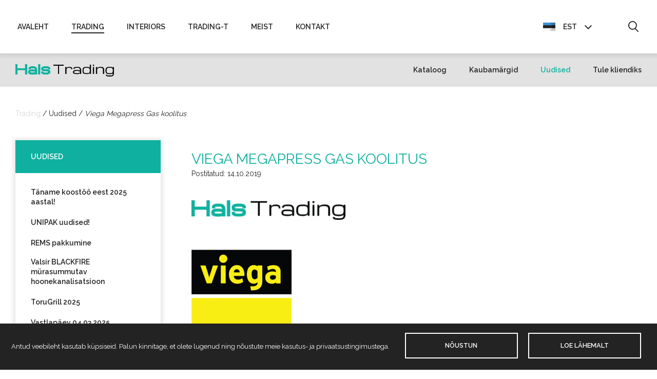

--- FILE ---
content_type: text/html; charset=UTF-8
request_url: https://hals.ee/trading/uudised/viega-megapress-gas-koolitus/
body_size: 14998
content:

<!doctype html>
<html lang="et"class="trading">
	<head>
		<meta charset="utf-8">
		<meta http-equiv="X-UA-Compatible" content="IE=edge">

        
		<title>Viega Megapress Gas koolitus - Hals Trading</title>
		<meta name="Keywords" content="HALS, Trading, Interiors, Trading-T, Support">
		<meta name="HandheldFriendly" content="True">
		<meta name="MobileOptimized" content="320">
		<meta name="viewport" content="width=device-width, initial-scale=1"/>
		<link rel="pingback" href="https://hals.ee/trading/xmlrpc.php">

		<!-- favicons -->
		<link rel="apple-touch-icon" sizes="180x180" href="https://hals.ee/trading/wp-content/themes/blank/assets/favicons/apple-touch-icon.png">
		<link rel="icon" type="image/png" sizes="32x32" href="https://hals.ee/trading/wp-content/themes/blank/assets/favicons/favicon-32x32.png">
		<link rel="icon" type="image/png" sizes="16x16" href="https://hals.ee/trading/wp-content/themes/blank/assets/favicons/favicon-16x16.png">
		<link rel="manifest" href="https://hals.ee/trading/wp-content/themes/blank/assets/favicons/site.webmanifest">
		<link rel="mask-icon" href="https://hals.ee/trading/wp-content/themes/blank/assets/favicons/safari-pinned-tab.svg" color="#5bbad5">
		<meta name="msapplication-TileColor" content="#da532c">
		<meta name="theme-color" content="#ffffff">
		<!-- /favicons -->

		<!-- Google Analytics -->
		<script async src="https://www.googletagmanager.com/gtag/js?id=G-VPBSWC70DH"></script>
		<script>
		  window.dataLayer = window.dataLayer || [];
		  function gtag(){dataLayer.push(arguments);}
		  gtag('js', new Date());

		  gtag('config', 'G-VPBSWC70DH');
		</script>
		<!-- End Google Analytics -->

		<meta name='robots' content='index, follow, max-image-preview:large, max-snippet:-1, max-video-preview:-1' />

	<!-- This site is optimized with the Yoast SEO plugin v26.7 - https://yoast.com/wordpress/plugins/seo/ -->
	<link rel="canonical" href="https://hals.ee/trading/uudised/viega-megapress-gas-koolitus/" />
	<meta property="og:locale" content="et_EE" />
	<meta property="og:type" content="article" />
	<meta property="og:title" content="Viega Megapress Gas koolitus - Hals Trading" />
	<meta property="og:description" content="Lugupeetud klient, Halsi valikusse lisandub lähiajal harilikke terastorude pressliitmik Megapress. Megapress Gas süsteem on mõeldud kasutamiseks gaasipaigaldiste juures ja asendab keevis- ja keermestatuid liitmikke. Seoses sellega on meil heameel kutsuda gaasitöid teostavaid ettevõtteid osalema tootekoolitusel teisipäeval, 29.10.2019 kell 14.00.-15.30 Hals Tradingu II korrusel aadressil Kivikülvi 8/Tuuliku tee 9. Koolituse teemad: • Viega pressliitmikega torusüsteemide ülevaade... Read more &raquo;" />
	<meta property="og:url" content="https://hals.ee/trading/uudised/viega-megapress-gas-koolitus/" />
	<meta property="og:site_name" content="Hals Trading" />
	<meta property="article:published_time" content="2019-10-14T06:10:28+00:00" />
	<meta property="article:modified_time" content="2019-12-13T07:11:58+00:00" />
	<meta property="og:image" content="https://hals.ee/wp-content/uploads/2018/03/logo-trading-300x38.png" />
	<meta name="twitter:card" content="summary_large_image" />
	<meta name="twitter:label1" content="Written by" />
	<meta name="twitter:data1" content="" />
	<meta name="twitter:label2" content="Est. reading time" />
	<meta name="twitter:data2" content="1 minut" />
	<script type="application/ld+json" class="yoast-schema-graph">{"@context":"https://schema.org","@graph":[{"@type":"Article","@id":"https://hals.ee/trading/uudised/viega-megapress-gas-koolitus/#article","isPartOf":{"@id":"https://hals.ee/trading/uudised/viega-megapress-gas-koolitus/"},"author":{"name":"","@id":""},"headline":"Viega Megapress Gas koolitus","datePublished":"2019-10-14T06:10:28+00:00","dateModified":"2019-12-13T07:11:58+00:00","mainEntityOfPage":{"@id":"https://hals.ee/trading/uudised/viega-megapress-gas-koolitus/"},"wordCount":122,"image":{"@id":"https://hals.ee/trading/uudised/viega-megapress-gas-koolitus/#primaryimage"},"thumbnailUrl":"https://hals.ee/wp-content/uploads/2018/03/logo-trading-300x38.png","articleSection":["Uudised"],"inLanguage":"et"},{"@type":"WebPage","@id":"https://hals.ee/trading/uudised/viega-megapress-gas-koolitus/","url":"https://hals.ee/trading/uudised/viega-megapress-gas-koolitus/","name":"Viega Megapress Gas koolitus - Hals Trading","isPartOf":{"@id":"https://hals.ee/trading/#website"},"primaryImageOfPage":{"@id":"https://hals.ee/trading/uudised/viega-megapress-gas-koolitus/#primaryimage"},"image":{"@id":"https://hals.ee/trading/uudised/viega-megapress-gas-koolitus/#primaryimage"},"thumbnailUrl":"https://hals.ee/wp-content/uploads/2018/03/logo-trading-300x38.png","datePublished":"2019-10-14T06:10:28+00:00","dateModified":"2019-12-13T07:11:58+00:00","author":{"@id":""},"breadcrumb":{"@id":"https://hals.ee/trading/uudised/viega-megapress-gas-koolitus/#breadcrumb"},"inLanguage":"et","potentialAction":[{"@type":"ReadAction","target":["https://hals.ee/trading/uudised/viega-megapress-gas-koolitus/"]}]},{"@type":"ImageObject","inLanguage":"et","@id":"https://hals.ee/trading/uudised/viega-megapress-gas-koolitus/#primaryimage","url":"https://hals.ee/wp-content/uploads/2018/03/logo-trading-300x38.png","contentUrl":"https://hals.ee/wp-content/uploads/2018/03/logo-trading-300x38.png"},{"@type":"BreadcrumbList","@id":"https://hals.ee/trading/uudised/viega-megapress-gas-koolitus/#breadcrumb","itemListElement":[{"@type":"ListItem","position":1,"name":"Home","item":"https://hals.ee/trading/"},{"@type":"ListItem","position":2,"name":"Viega Megapress Gas koolitus"}]},{"@type":"WebSite","@id":"https://hals.ee/trading/#website","url":"https://hals.ee/trading/","name":"Hals Trading","description":"Professionaali valik juba 25 aastat","potentialAction":[{"@type":"SearchAction","target":{"@type":"EntryPoint","urlTemplate":"https://hals.ee/trading/?s={search_term_string}"},"query-input":{"@type":"PropertyValueSpecification","valueRequired":true,"valueName":"search_term_string"}}],"inLanguage":"et"},{"@type":"Person","@id":"","url":"https://hals.ee/trading/author/"}]}</script>
	<!-- / Yoast SEO plugin. -->


<link rel="alternate" title="oEmbed (JSON)" type="application/json+oembed" href="https://hals.ee/trading/wp-json/oembed/1.0/embed?url=https%3A%2F%2Fhals.ee%2Ftrading%2Fuudised%2Fviega-megapress-gas-koolitus%2F" />
<link rel="alternate" title="oEmbed (XML)" type="text/xml+oembed" href="https://hals.ee/trading/wp-json/oembed/1.0/embed?url=https%3A%2F%2Fhals.ee%2Ftrading%2Fuudised%2Fviega-megapress-gas-koolitus%2F&#038;format=xml" />
<style id='wp-img-auto-sizes-contain-inline-css' type='text/css'>
img:is([sizes=auto i],[sizes^="auto," i]){contain-intrinsic-size:3000px 1500px}
/*# sourceURL=wp-img-auto-sizes-contain-inline-css */
</style>
<link rel='stylesheet' id='wp-block-library-css' href='https://hals.ee/trading/wp-includes/css/dist/block-library/style.min.css' type='text/css' media='all' />
<style id='global-styles-inline-css' type='text/css'>
:root{--wp--preset--aspect-ratio--square: 1;--wp--preset--aspect-ratio--4-3: 4/3;--wp--preset--aspect-ratio--3-4: 3/4;--wp--preset--aspect-ratio--3-2: 3/2;--wp--preset--aspect-ratio--2-3: 2/3;--wp--preset--aspect-ratio--16-9: 16/9;--wp--preset--aspect-ratio--9-16: 9/16;--wp--preset--color--black: #000000;--wp--preset--color--cyan-bluish-gray: #abb8c3;--wp--preset--color--white: #ffffff;--wp--preset--color--pale-pink: #f78da7;--wp--preset--color--vivid-red: #cf2e2e;--wp--preset--color--luminous-vivid-orange: #ff6900;--wp--preset--color--luminous-vivid-amber: #fcb900;--wp--preset--color--light-green-cyan: #7bdcb5;--wp--preset--color--vivid-green-cyan: #00d084;--wp--preset--color--pale-cyan-blue: #8ed1fc;--wp--preset--color--vivid-cyan-blue: #0693e3;--wp--preset--color--vivid-purple: #9b51e0;--wp--preset--gradient--vivid-cyan-blue-to-vivid-purple: linear-gradient(135deg,rgb(6,147,227) 0%,rgb(155,81,224) 100%);--wp--preset--gradient--light-green-cyan-to-vivid-green-cyan: linear-gradient(135deg,rgb(122,220,180) 0%,rgb(0,208,130) 100%);--wp--preset--gradient--luminous-vivid-amber-to-luminous-vivid-orange: linear-gradient(135deg,rgb(252,185,0) 0%,rgb(255,105,0) 100%);--wp--preset--gradient--luminous-vivid-orange-to-vivid-red: linear-gradient(135deg,rgb(255,105,0) 0%,rgb(207,46,46) 100%);--wp--preset--gradient--very-light-gray-to-cyan-bluish-gray: linear-gradient(135deg,rgb(238,238,238) 0%,rgb(169,184,195) 100%);--wp--preset--gradient--cool-to-warm-spectrum: linear-gradient(135deg,rgb(74,234,220) 0%,rgb(151,120,209) 20%,rgb(207,42,186) 40%,rgb(238,44,130) 60%,rgb(251,105,98) 80%,rgb(254,248,76) 100%);--wp--preset--gradient--blush-light-purple: linear-gradient(135deg,rgb(255,206,236) 0%,rgb(152,150,240) 100%);--wp--preset--gradient--blush-bordeaux: linear-gradient(135deg,rgb(254,205,165) 0%,rgb(254,45,45) 50%,rgb(107,0,62) 100%);--wp--preset--gradient--luminous-dusk: linear-gradient(135deg,rgb(255,203,112) 0%,rgb(199,81,192) 50%,rgb(65,88,208) 100%);--wp--preset--gradient--pale-ocean: linear-gradient(135deg,rgb(255,245,203) 0%,rgb(182,227,212) 50%,rgb(51,167,181) 100%);--wp--preset--gradient--electric-grass: linear-gradient(135deg,rgb(202,248,128) 0%,rgb(113,206,126) 100%);--wp--preset--gradient--midnight: linear-gradient(135deg,rgb(2,3,129) 0%,rgb(40,116,252) 100%);--wp--preset--font-size--small: 13px;--wp--preset--font-size--medium: 20px;--wp--preset--font-size--large: 36px;--wp--preset--font-size--x-large: 42px;--wp--preset--spacing--20: 0.44rem;--wp--preset--spacing--30: 0.67rem;--wp--preset--spacing--40: 1rem;--wp--preset--spacing--50: 1.5rem;--wp--preset--spacing--60: 2.25rem;--wp--preset--spacing--70: 3.38rem;--wp--preset--spacing--80: 5.06rem;--wp--preset--shadow--natural: 6px 6px 9px rgba(0, 0, 0, 0.2);--wp--preset--shadow--deep: 12px 12px 50px rgba(0, 0, 0, 0.4);--wp--preset--shadow--sharp: 6px 6px 0px rgba(0, 0, 0, 0.2);--wp--preset--shadow--outlined: 6px 6px 0px -3px rgb(255, 255, 255), 6px 6px rgb(0, 0, 0);--wp--preset--shadow--crisp: 6px 6px 0px rgb(0, 0, 0);}:where(.is-layout-flex){gap: 0.5em;}:where(.is-layout-grid){gap: 0.5em;}body .is-layout-flex{display: flex;}.is-layout-flex{flex-wrap: wrap;align-items: center;}.is-layout-flex > :is(*, div){margin: 0;}body .is-layout-grid{display: grid;}.is-layout-grid > :is(*, div){margin: 0;}:where(.wp-block-columns.is-layout-flex){gap: 2em;}:where(.wp-block-columns.is-layout-grid){gap: 2em;}:where(.wp-block-post-template.is-layout-flex){gap: 1.25em;}:where(.wp-block-post-template.is-layout-grid){gap: 1.25em;}.has-black-color{color: var(--wp--preset--color--black) !important;}.has-cyan-bluish-gray-color{color: var(--wp--preset--color--cyan-bluish-gray) !important;}.has-white-color{color: var(--wp--preset--color--white) !important;}.has-pale-pink-color{color: var(--wp--preset--color--pale-pink) !important;}.has-vivid-red-color{color: var(--wp--preset--color--vivid-red) !important;}.has-luminous-vivid-orange-color{color: var(--wp--preset--color--luminous-vivid-orange) !important;}.has-luminous-vivid-amber-color{color: var(--wp--preset--color--luminous-vivid-amber) !important;}.has-light-green-cyan-color{color: var(--wp--preset--color--light-green-cyan) !important;}.has-vivid-green-cyan-color{color: var(--wp--preset--color--vivid-green-cyan) !important;}.has-pale-cyan-blue-color{color: var(--wp--preset--color--pale-cyan-blue) !important;}.has-vivid-cyan-blue-color{color: var(--wp--preset--color--vivid-cyan-blue) !important;}.has-vivid-purple-color{color: var(--wp--preset--color--vivid-purple) !important;}.has-black-background-color{background-color: var(--wp--preset--color--black) !important;}.has-cyan-bluish-gray-background-color{background-color: var(--wp--preset--color--cyan-bluish-gray) !important;}.has-white-background-color{background-color: var(--wp--preset--color--white) !important;}.has-pale-pink-background-color{background-color: var(--wp--preset--color--pale-pink) !important;}.has-vivid-red-background-color{background-color: var(--wp--preset--color--vivid-red) !important;}.has-luminous-vivid-orange-background-color{background-color: var(--wp--preset--color--luminous-vivid-orange) !important;}.has-luminous-vivid-amber-background-color{background-color: var(--wp--preset--color--luminous-vivid-amber) !important;}.has-light-green-cyan-background-color{background-color: var(--wp--preset--color--light-green-cyan) !important;}.has-vivid-green-cyan-background-color{background-color: var(--wp--preset--color--vivid-green-cyan) !important;}.has-pale-cyan-blue-background-color{background-color: var(--wp--preset--color--pale-cyan-blue) !important;}.has-vivid-cyan-blue-background-color{background-color: var(--wp--preset--color--vivid-cyan-blue) !important;}.has-vivid-purple-background-color{background-color: var(--wp--preset--color--vivid-purple) !important;}.has-black-border-color{border-color: var(--wp--preset--color--black) !important;}.has-cyan-bluish-gray-border-color{border-color: var(--wp--preset--color--cyan-bluish-gray) !important;}.has-white-border-color{border-color: var(--wp--preset--color--white) !important;}.has-pale-pink-border-color{border-color: var(--wp--preset--color--pale-pink) !important;}.has-vivid-red-border-color{border-color: var(--wp--preset--color--vivid-red) !important;}.has-luminous-vivid-orange-border-color{border-color: var(--wp--preset--color--luminous-vivid-orange) !important;}.has-luminous-vivid-amber-border-color{border-color: var(--wp--preset--color--luminous-vivid-amber) !important;}.has-light-green-cyan-border-color{border-color: var(--wp--preset--color--light-green-cyan) !important;}.has-vivid-green-cyan-border-color{border-color: var(--wp--preset--color--vivid-green-cyan) !important;}.has-pale-cyan-blue-border-color{border-color: var(--wp--preset--color--pale-cyan-blue) !important;}.has-vivid-cyan-blue-border-color{border-color: var(--wp--preset--color--vivid-cyan-blue) !important;}.has-vivid-purple-border-color{border-color: var(--wp--preset--color--vivid-purple) !important;}.has-vivid-cyan-blue-to-vivid-purple-gradient-background{background: var(--wp--preset--gradient--vivid-cyan-blue-to-vivid-purple) !important;}.has-light-green-cyan-to-vivid-green-cyan-gradient-background{background: var(--wp--preset--gradient--light-green-cyan-to-vivid-green-cyan) !important;}.has-luminous-vivid-amber-to-luminous-vivid-orange-gradient-background{background: var(--wp--preset--gradient--luminous-vivid-amber-to-luminous-vivid-orange) !important;}.has-luminous-vivid-orange-to-vivid-red-gradient-background{background: var(--wp--preset--gradient--luminous-vivid-orange-to-vivid-red) !important;}.has-very-light-gray-to-cyan-bluish-gray-gradient-background{background: var(--wp--preset--gradient--very-light-gray-to-cyan-bluish-gray) !important;}.has-cool-to-warm-spectrum-gradient-background{background: var(--wp--preset--gradient--cool-to-warm-spectrum) !important;}.has-blush-light-purple-gradient-background{background: var(--wp--preset--gradient--blush-light-purple) !important;}.has-blush-bordeaux-gradient-background{background: var(--wp--preset--gradient--blush-bordeaux) !important;}.has-luminous-dusk-gradient-background{background: var(--wp--preset--gradient--luminous-dusk) !important;}.has-pale-ocean-gradient-background{background: var(--wp--preset--gradient--pale-ocean) !important;}.has-electric-grass-gradient-background{background: var(--wp--preset--gradient--electric-grass) !important;}.has-midnight-gradient-background{background: var(--wp--preset--gradient--midnight) !important;}.has-small-font-size{font-size: var(--wp--preset--font-size--small) !important;}.has-medium-font-size{font-size: var(--wp--preset--font-size--medium) !important;}.has-large-font-size{font-size: var(--wp--preset--font-size--large) !important;}.has-x-large-font-size{font-size: var(--wp--preset--font-size--x-large) !important;}
/*# sourceURL=global-styles-inline-css */
</style>

<style id='classic-theme-styles-inline-css' type='text/css'>
/*! This file is auto-generated */
.wp-block-button__link{color:#fff;background-color:#32373c;border-radius:9999px;box-shadow:none;text-decoration:none;padding:calc(.667em + 2px) calc(1.333em + 2px);font-size:1.125em}.wp-block-file__button{background:#32373c;color:#fff;text-decoration:none}
/*# sourceURL=/wp-includes/css/classic-themes.min.css */
</style>
<link rel='stylesheet' id='cookie-notice-front-css' href='https://hals.ee/trading/wp-content/plugins/logic-gdpr/cookie-notice/css/front.min.css' type='text/css' media='all' />
<link rel='stylesheet' id='responsive-lightbox-swipebox-css' href='https://hals.ee/trading/wp-content/plugins/responsive-lightbox/assets/swipebox/swipebox.min.css' type='text/css' media='all' />
<link rel='stylesheet' id='wpml-legacy-dropdown-0-css' href='https://hals.ee/trading/wp-content/plugins/sitepress-multilingual-cms/templates/language-switchers/legacy-dropdown/style.min.css' type='text/css' media='all' />
<style id='wpml-legacy-dropdown-0-inline-css' type='text/css'>
.wpml-ls-statics-shortcode_actions{background-color:#eeeeee;}.wpml-ls-statics-shortcode_actions, .wpml-ls-statics-shortcode_actions .wpml-ls-sub-menu, .wpml-ls-statics-shortcode_actions a {border-color:#cdcdcd;}.wpml-ls-statics-shortcode_actions a, .wpml-ls-statics-shortcode_actions .wpml-ls-sub-menu a, .wpml-ls-statics-shortcode_actions .wpml-ls-sub-menu a:link, .wpml-ls-statics-shortcode_actions li:not(.wpml-ls-current-language) .wpml-ls-link, .wpml-ls-statics-shortcode_actions li:not(.wpml-ls-current-language) .wpml-ls-link:link {color:#444444;background-color:#ffffff;}.wpml-ls-statics-shortcode_actions .wpml-ls-sub-menu a:hover,.wpml-ls-statics-shortcode_actions .wpml-ls-sub-menu a:focus, .wpml-ls-statics-shortcode_actions .wpml-ls-sub-menu a:link:hover, .wpml-ls-statics-shortcode_actions .wpml-ls-sub-menu a:link:focus {color:#000000;background-color:#eeeeee;}.wpml-ls-statics-shortcode_actions .wpml-ls-current-language > a {color:#444444;background-color:#ffffff;}.wpml-ls-statics-shortcode_actions .wpml-ls-current-language:hover>a, .wpml-ls-statics-shortcode_actions .wpml-ls-current-language>a:focus {color:#000000;background-color:#eeeeee;}
/*# sourceURL=wpml-legacy-dropdown-0-inline-css */
</style>
<link rel='stylesheet' id='theme-stylesheet-css' href='https://hals.ee/trading/wp-content/themes/blank/assets/css/styles.css' type='text/css' media='all' />
<script type="text/javascript" src="https://hals.ee/trading/wp-includes/js/jquery/jquery.min.js" id="jquery-core-js"></script>
<script type="text/javascript" src="https://hals.ee/trading/wp-includes/js/jquery/jquery-migrate.min.js" id="jquery-migrate-js"></script>
<script type="text/javascript" src="https://hals.ee/trading/wp-content/plugins/responsive-lightbox/assets/infinitescroll/infinite-scroll.pkgd.min.js" id="responsive-lightbox-infinite-scroll-js"></script>
<script type="text/javascript" src="https://hals.ee/trading/wp-content/plugins/sitepress-multilingual-cms/templates/language-switchers/legacy-dropdown/script.min.js" id="wpml-legacy-dropdown-0-js"></script>
<link rel="https://api.w.org/" href="https://hals.ee/trading/wp-json/" /><link rel="alternate" title="JSON" type="application/json" href="https://hals.ee/trading/wp-json/wp/v2/posts/15413" /><link rel='shortlink' href='https://hals.ee/trading/?p=15413' />
<meta name="generator" content="WPML ver:4.8.6 stt:1,15,18,47;" />
        <style>
            @import url('https://fonts.googleapis.com/css?family=Raleway:400,600,700');
        </style>
    <script>document.write(escape(document.body.innerHTML));</script>	<link rel='stylesheet' id='dashicons-css' href='https://hals.ee/trading/wp-includes/css/dashicons.min.css' type='text/css' media='all' />
<link rel='stylesheet' id='nf-display-css' href='https://hals.ee/trading/wp-content/plugins/ninja-forms/assets/css/display-structure.css' type='text/css' media='all' />
</head>

	<body id="" class="" itemscope itemtype="http://schema.org/WebPage">
		<header class="header01" role="banner" itemscope itemtype="http://schema.org/WPHeader">
			<div class="container top-nav-container">			
				<h1 class="screen-reader-text">Hals Trading | Sanitaartehniliste toodete import ning hulgimüük</h1>				<div class="responsive-menu-button">	
					<a href="#" class="menutoggle"></a>
				</div>
				<div id="main-nav">
					<div class="menu-peamenuu-container"><ul id="menu-peamenuu" class="menu"><li id="menu-item-8666" class="menu-item menu-item-type-custom menu-item-object-custom menu-item-8666"><a href="http://hals.ee/">Avaleht</a></li>
<li id="menu-item-8665" class="menu-dropdown ico-v-arrow-down current_page_item current-menu-item menu-item menu-item-type-post_type menu-item-object-page menu-item-has-children menu-item-8665"><a href="https://hals.ee/trading/kataloog/">Trading</a>
<ul class="sub-menu">
	<li id="menu-item-8754" class="menu-item menu-item-type-post_type menu-item-object-page menu-item-8754"><a href="https://hals.ee/trading/kataloog/">Kataloog</a></li>
	<li id="menu-item-8753" class="menu-item menu-item-type-post_type menu-item-object-page menu-item-8753"><a href="https://hals.ee/trading/kaubamargid/">Kaubamärgid</a></li>
	<li id="menu-item-8686" class="menu-item menu-item-type-custom menu-item-object-custom menu-item-8686"><a href="https://hals.ee/trading/uudised/taname-koostoo-eest-2024-aastal/">Uudised</a></li>
	<li id="menu-item-14806" class="menu-item menu-item-type-custom menu-item-object-custom menu-item-14806"><a href="http://hals.ee/meist/tule-kliendiks/">Tule kliendiks</a></li>
</ul>
</li>
<li id="menu-item-8667" class="menu-dropdown ico-v-arrow-down menu-item menu-item-type-custom menu-item-object-custom menu-item-has-children menu-item-8667"><a href="http://hals.ee/interiors/kataloog/">Interiors</a>
<ul class="sub-menu">
	<li id="menu-item-8680" class="menu-item menu-item-type-custom menu-item-object-custom menu-item-8680"><a href="http://hals.ee/interiors/kataloog/">Kataloog</a></li>
	<li id="menu-item-8681" class="menu-item menu-item-type-custom menu-item-object-custom menu-item-8681"><a href="http://hals.ee/interiors/kaubamargid/">Kaubamärgid</a></li>
	<li id="menu-item-8682" class="menu-item menu-item-type-custom menu-item-object-custom menu-item-8682"><a href="https://hals.ee/interiors/uudised/damixa-zen-aksessuaarid/">Uudised</a></li>
	<li id="menu-item-8755" class="menu-item menu-item-type-custom menu-item-object-custom menu-item-8755"><a href="http://hals.ee/interiors/teenused/">Teenused</a></li>
</ul>
</li>
<li id="menu-item-8668" class="menu-dropdown ico-v-arrow-down menu-item menu-item-type-custom menu-item-object-custom menu-item-has-children menu-item-8668"><a href="http://hals.ee/trading-t/">Trading-T</a>
<ul class="sub-menu">
	<li id="menu-item-8688" class="menu-item menu-item-type-custom menu-item-object-custom menu-item-8688"><a href="http://hals.ee/trading-t/">Trading-T</a></li>
	<li id="menu-item-8689" class="menu-item menu-item-type-custom menu-item-object-custom menu-item-8689"><a href="https://hals.ee/trading-t/uudised/unipak-toote-uudised/">Uudised</a></li>
	<li id="menu-item-8991" class="menu-item menu-item-type-custom menu-item-object-custom menu-item-8991"><a href="http://hals.ee/meist/tule-kliendiks/">Tule kliendiks</a></li>
</ul>
</li>
<li id="menu-item-8669" class="menu-dropdown ico-v-arrow-down menu-item menu-item-type-custom menu-item-object-custom menu-item-has-children menu-item-8669"><a href="http://hals.ee/meist/">Meist</a>
<ul class="sub-menu">
	<li id="menu-item-8691" class="menu-item menu-item-type-custom menu-item-object-custom menu-item-8691"><a href="http://hals.ee/meist/">Meist</a></li>
	<li id="menu-item-8692" class="menu-item menu-item-type-custom menu-item-object-custom menu-item-8692"><a href="http://hals.ee/meist/tule-kliendiks/">Tule kliendiks</a></li>
	<li id="menu-item-8693" class="menu-item menu-item-type-custom menu-item-object-custom menu-item-8693"><a href="http://hals.ee/meist/missioon-ja-visioon/">Missioon ja visioon</a></li>
	<li id="menu-item-14491" class="menu-item menu-item-type-custom menu-item-object-custom menu-item-14491"><a href="https://hals.ee/meist/privaatsuspoliitika/">Privaatsuspoliitika</a></li>
</ul>
</li>
<li id="menu-item-8670" class="menu-dropdown ico-v-arrow-down menu-item menu-item-type-custom menu-item-object-custom menu-item-has-children menu-item-8670"><a href="http://hals.ee/kontakt/hals-trading">Kontakt</a>
<ul class="sub-menu">
	<li id="menu-item-8694" class="menu-item menu-item-type-custom menu-item-object-custom menu-item-8694"><a href="http://hals.ee/kontakt/hals-trading/">Hals Trading</a></li>
	<li id="menu-item-8695" class="menu-item menu-item-type-custom menu-item-object-custom menu-item-8695"><a href="http://hals.ee/kontakt/hals-interiors/">Hals Interiors</a></li>
	<li id="menu-item-8696" class="menu-item menu-item-type-custom menu-item-object-custom menu-item-8696"><a href="http://hals.ee/kontakt/hals-trading-t/">Hals Trading-T</a></li>
	<li id="menu-item-8697" class="menu-item menu-item-type-custom menu-item-object-custom menu-item-8697"><a href="http://hals.ee/kontakt/htr-support/">HTR Support</a></li>
</ul>
</li>
</ul></div>				</div>
				<div class="nav-options">
					<div class="language-selection">
						<div class="dropdown">
							<button onclick="langMenu()" class="dropbtn"><img src=https://hals.ee/trading/wp-content/uploads/sites/1/flags/et.png class="lang-flag" /><span class="ico-v-arrow-down">EST</span></button><ul id="langDropdown" class="dropdown-content"><li><a href="https://hals.ee/trading/ru/"><img src="https://hals.ee/trading/wp-content/uploads/sites/1/flags/ru.png" alt="ru" class="lang-flag" /><span>RUS</span></a></li><li><a href="https://hals.ee/trading/fi/"><img src="https://hals.ee/trading/wp-content/uploads/sites/1/flags/fi.png" alt="fi" class="lang-flag" /><span>FIN</span></a></li><li><a href="https://hals.ee/trading/en/"><img src="https://hals.ee/trading/wp-content/uploads/sites/1/flags/en.png" alt="en" class="lang-flag" /><span>ENG</span></a></li></ul>						</div>
					</div>
					<div class="main-search">
						<button id="search-btn" class="search01 ico-search" role="button"><span class="sr-only"></button>
					</div>
				</div>
			</div>
		</header>
		<div class="header02">
			<div class="container">
				<a href="https://hals.ee/trading/kataloog"><img src="https://hals.ee/trading/wp-content/themes/blank/assets/img/logo-trading.png" alt="Hals Trading logo"></a>				<div class="submenu-nav">
					<div class="menu-alammenuu-container"><ul id="menu-alammenuu" class="menu"><li id="menu-item-8758" class="submenu-item-product menu-item menu-item-type-post_type menu-item-object-page menu-item-8758"><a href="https://hals.ee/trading/kataloog/">Kataloog</a></li>
<li id="menu-item-8756" class="submenu-item-trademark menu-item menu-item-type-post_type menu-item-object-page menu-item-8756"><a href="https://hals.ee/trading/kaubamargid/">Kaubamärgid</a></li>
<li id="menu-item-8673" class="submenu-item-news menu-item menu-item-type-custom menu-item-object-custom menu-item-8673"><a href="https://hals.ee/trading/uudised/taname-koostoo-eest-2024-aastal/">Uudised</a></li>
<li id="menu-item-8992" class="menu-item menu-item-type-custom menu-item-object-custom menu-item-8992"><a href="http://hals.ee/meist/tule-kliendiks/">Tule kliendiks</a></li>
</ul></div>				</div>
			</div>
		</div>
		<div class="search-modal">
			<div class="search-content" role="search">
				<div class="search-container">
					<div class="container">
						<div class="row">
							<form role="search" method="get" id="searchform" action="https://hals.ee/">
							<input type='hidden' name='lang' value='et' />								<div class="col-sm-9">
									<input type="text" id="search-input" name="s" placeholder="Sisesta märksõna(d)..." autocomplete="off"/>
								</div>
								<div class="col-sm-3">
									<button type="submit" class="button btn-filled btn-fullwidth btn-submit" id="searchsubmit">Otsi</button>
								</div>
							</form>
						</div>
					</div>
				</div>
			</div>
		</div>
		<div class="mobile-menu">
			<div class="container">
				<div class="menu-peamenuu-container"><ul id="menu-peamenuu-1" class="menu"><li class="menu-item menu-item-type-custom menu-item-object-custom menu-item-8666"><a href="http://hals.ee/">Avaleht</a></li>
<li class="menu-dropdown ico-v-arrow-down current_page_item current-menu-item menu-item menu-item-type-post_type menu-item-object-page menu-item-has-children menu-item-8665"><a href="https://hals.ee/trading/kataloog/">Trading</a>
<ul class="sub-menu">
	<li class="menu-item menu-item-type-post_type menu-item-object-page menu-item-8754"><a href="https://hals.ee/trading/kataloog/">Kataloog</a></li>
	<li class="menu-item menu-item-type-post_type menu-item-object-page menu-item-8753"><a href="https://hals.ee/trading/kaubamargid/">Kaubamärgid</a></li>
	<li class="menu-item menu-item-type-custom menu-item-object-custom menu-item-8686"><a href="https://hals.ee/trading/uudised/taname-koostoo-eest-2024-aastal/">Uudised</a></li>
	<li class="menu-item menu-item-type-custom menu-item-object-custom menu-item-14806"><a href="http://hals.ee/meist/tule-kliendiks/">Tule kliendiks</a></li>
</ul>
</li>
<li class="menu-dropdown ico-v-arrow-down menu-item menu-item-type-custom menu-item-object-custom menu-item-has-children menu-item-8667"><a href="http://hals.ee/interiors/kataloog/">Interiors</a>
<ul class="sub-menu">
	<li class="menu-item menu-item-type-custom menu-item-object-custom menu-item-8680"><a href="http://hals.ee/interiors/kataloog/">Kataloog</a></li>
	<li class="menu-item menu-item-type-custom menu-item-object-custom menu-item-8681"><a href="http://hals.ee/interiors/kaubamargid/">Kaubamärgid</a></li>
	<li class="menu-item menu-item-type-custom menu-item-object-custom menu-item-8682"><a href="https://hals.ee/interiors/uudised/damixa-zen-aksessuaarid/">Uudised</a></li>
	<li class="menu-item menu-item-type-custom menu-item-object-custom menu-item-8755"><a href="http://hals.ee/interiors/teenused/">Teenused</a></li>
</ul>
</li>
<li class="menu-dropdown ico-v-arrow-down menu-item menu-item-type-custom menu-item-object-custom menu-item-has-children menu-item-8668"><a href="http://hals.ee/trading-t/">Trading-T</a>
<ul class="sub-menu">
	<li class="menu-item menu-item-type-custom menu-item-object-custom menu-item-8688"><a href="http://hals.ee/trading-t/">Trading-T</a></li>
	<li class="menu-item menu-item-type-custom menu-item-object-custom menu-item-8689"><a href="https://hals.ee/trading-t/uudised/unipak-toote-uudised/">Uudised</a></li>
	<li class="menu-item menu-item-type-custom menu-item-object-custom menu-item-8991"><a href="http://hals.ee/meist/tule-kliendiks/">Tule kliendiks</a></li>
</ul>
</li>
<li class="menu-dropdown ico-v-arrow-down menu-item menu-item-type-custom menu-item-object-custom menu-item-has-children menu-item-8669"><a href="http://hals.ee/meist/">Meist</a>
<ul class="sub-menu">
	<li class="menu-item menu-item-type-custom menu-item-object-custom menu-item-8691"><a href="http://hals.ee/meist/">Meist</a></li>
	<li class="menu-item menu-item-type-custom menu-item-object-custom menu-item-8692"><a href="http://hals.ee/meist/tule-kliendiks/">Tule kliendiks</a></li>
	<li class="menu-item menu-item-type-custom menu-item-object-custom menu-item-8693"><a href="http://hals.ee/meist/missioon-ja-visioon/">Missioon ja visioon</a></li>
	<li class="menu-item menu-item-type-custom menu-item-object-custom menu-item-14491"><a href="https://hals.ee/meist/privaatsuspoliitika/">Privaatsuspoliitika</a></li>
</ul>
</li>
<li class="menu-dropdown ico-v-arrow-down menu-item menu-item-type-custom menu-item-object-custom menu-item-has-children menu-item-8670"><a href="http://hals.ee/kontakt/hals-trading">Kontakt</a>
<ul class="sub-menu">
	<li class="menu-item menu-item-type-custom menu-item-object-custom menu-item-8694"><a href="http://hals.ee/kontakt/hals-trading/">Hals Trading</a></li>
	<li class="menu-item menu-item-type-custom menu-item-object-custom menu-item-8695"><a href="http://hals.ee/kontakt/hals-interiors/">Hals Interiors</a></li>
	<li class="menu-item menu-item-type-custom menu-item-object-custom menu-item-8696"><a href="http://hals.ee/kontakt/hals-trading-t/">Hals Trading-T</a></li>
	<li class="menu-item menu-item-type-custom menu-item-object-custom menu-item-8697"><a href="http://hals.ee/kontakt/htr-support/">HTR Support</a></li>
</ul>
</li>
</ul></div>				<div class="mobile-language-select">
					<ul id="mobileLangList"><li><img src=https://hals.ee/trading/wp-content/uploads/sites/1/flags/et.png class="lang-flag" /><span class="mobile-current-lang">EST</span></li><li><a href="https://hals.ee/trading/ru/"><img src="https://hals.ee/trading/wp-content/uploads/sites/1/flags/ru.png" height="24" alt="ru" width="24" class="lang-flag" /><span>RUS</span></a></li><li><a href="https://hals.ee/trading/fi/"><img src="https://hals.ee/trading/wp-content/uploads/sites/1/flags/fi.png" height="24" alt="fi" width="24" class="lang-flag" /><span>FIN</span></a></li><li><a href="https://hals.ee/trading/en/"><img src="https://hals.ee/trading/wp-content/uploads/sites/1/flags/en.png" height="24" alt="en" width="24" class="lang-flag" /><span>ENG</span></a></li></ul>				</div>
			</div>
		</div>
		<div class="form-modal">
			<div class="form-container">
				<div class="modal-close-button ico-v-close">&nbsp;</div>
				<h2 id="modal-form-title">Palun saada meile oma küsimus ning võtame sinuga ühendust</h2>
				<noscript class="ninja-forms-noscript-message">
	Notice: JavaScript is required for this content.</noscript>
<div id="nf-form-1-cont" class="nf-form-cont" aria-live="polite" aria-labelledby="nf-form-title-1" aria-describedby="nf-form-errors-1" role="form">

    <div class="nf-loading-spinner"></div>

</div>
        <!-- That data is being printed as a workaround to page builders reordering the order of the scripts loaded-->
        <script>var formDisplay=1;var nfForms=nfForms||[];var form=[];form.id='1';form.settings={"objectType":"Form Setting","editActive":true,"title":"&quot;K\u00fcsi pakkumist&quot; vorm","key":"","created_at":"2018-02-12 16:55:34","default_label_pos":"hidden","conditions":[],"show_title":0,"clear_complete":"1","hide_complete":"1","wrapper_class":"","element_class":"","add_submit":"1","logged_in":"","not_logged_in_msg":"","sub_limit_number":"","sub_limit_msg":"","calculations":[],"formContentData":["nimi_1518514007650","e-mail_1518514025333","ettevote_1588765493245","telefon_1588765506013","kommentaar_1518514033165","recaptcha_1685450386472","saada_1518514083699","asukohast_url_1518514102969"],"container_styles_background-color":"","container_styles_border":"","container_styles_border-style":"","container_styles_border-color":"","container_styles_color":"","container_styles_height":"","container_styles_width":"","container_styles_font-size":"","container_styles_margin":"","container_styles_padding":"","container_styles_display":"","container_styles_float":"","container_styles_show_advanced_css":"0","container_styles_advanced":"","title_styles_background-color":"","title_styles_border":"","title_styles_border-style":"","title_styles_border-color":"","title_styles_color":"","title_styles_height":"","title_styles_width":"","title_styles_font-size":"","title_styles_margin":"","title_styles_padding":"","title_styles_display":"","title_styles_float":"","title_styles_show_advanced_css":"0","title_styles_advanced":"","row_styles_background-color":"","row_styles_border":"","row_styles_border-style":"","row_styles_border-color":"","row_styles_color":"","row_styles_height":"","row_styles_width":"","row_styles_font-size":"","row_styles_margin":"","row_styles_padding":"","row_styles_display":"","row_styles_show_advanced_css":"0","row_styles_advanced":"","row-odd_styles_background-color":"","row-odd_styles_border":"","row-odd_styles_border-style":"","row-odd_styles_border-color":"","row-odd_styles_color":"","row-odd_styles_height":"","row-odd_styles_width":"","row-odd_styles_font-size":"","row-odd_styles_margin":"","row-odd_styles_padding":"","row-odd_styles_display":"","row-odd_styles_show_advanced_css":"0","row-odd_styles_advanced":"","success-msg_styles_background-color":"","success-msg_styles_border":"","success-msg_styles_border-style":"","success-msg_styles_border-color":"","success-msg_styles_color":"","success-msg_styles_height":"","success-msg_styles_width":"","success-msg_styles_font-size":"","success-msg_styles_margin":"","success-msg_styles_padding":"","success-msg_styles_display":"","success-msg_styles_show_advanced_css":"0","success-msg_styles_advanced":"","error_msg_styles_background-color":"","error_msg_styles_border":"","error_msg_styles_border-style":"","error_msg_styles_border-color":"","error_msg_styles_color":"","error_msg_styles_height":"","error_msg_styles_width":"","error_msg_styles_font-size":"","error_msg_styles_margin":"","error_msg_styles_padding":"","error_msg_styles_display":"","error_msg_styles_show_advanced_css":"0","error_msg_styles_advanced":"","changeEmailErrorMsg":"Palun sisestage toimiv e-posti aadress","confirmFieldErrorMsg":"These fields must match!","fieldNumberNumMinError":"Number Min Error","fieldNumberNumMaxError":"Number Max Error","fieldNumberIncrementBy":"Please increment by ","formErrorsCorrectErrors":"Palun korrigeerige enne vormi saatmist vead","validateRequiredField":"See v\u00e4li on kohustuslik","honeypotHoneypotError":"Honeypot Error","fieldsMarkedRequired":"Fields marked with an <span class=\"ninja-forms-req-symbol\">*<\/span> are required","currency":"","unique_field_error":"A form with this value has already been submitted.","drawerDisabled":false,"allow_public_link":0,"embed_form":"","form_title_heading_level":"3","ninjaForms":"Ninja Forms","changeDateErrorMsg":"Please enter a valid date!","fieldTextareaRTEInsertLink":"Insert Link","fieldTextareaRTEInsertMedia":"Insert Media","fieldTextareaRTESelectAFile":"Select a file","formHoneypot":"If you are a human seeing this field, please leave it empty.","fileUploadOldCodeFileUploadInProgress":"File Upload in Progress.","fileUploadOldCodeFileUpload":"FILE UPLOAD","currencySymbol":"&euro;","thousands_sep":",","decimal_point":".","siteLocale":"et","dateFormat":"d.m.Y","startOfWeek":"1","of":"of","previousMonth":"Previous Month","nextMonth":"Next Month","months":["January","February","March","April","May","June","July","August","September","October","November","December"],"monthsShort":["Jan","Feb","Mar","Apr","May","Jun","Jul","Aug","Sep","Oct","Nov","Dec"],"weekdays":["Sunday","Monday","Tuesday","Wednesday","Thursday","Friday","Saturday"],"weekdaysShort":["Sun","Mon","Tue","Wed","Thu","Fri","Sat"],"weekdaysMin":["Su","Mo","Tu","We","Th","Fr","Sa"],"recaptchaConsentMissing":"reCaptcha validation couldn&#039;t load.","recaptchaMissingCookie":"reCaptcha v3 validation couldn&#039;t load the cookie needed to submit the form.","recaptchaConsentEvent":"Accept reCaptcha cookies before sending the form.","currency_symbol":"","beforeForm":"","beforeFields":"","afterFields":"","afterForm":""};form.fields=[{"objectType":"Field","objectDomain":"fields","editActive":false,"order":1,"idAttribute":"id","label":"Nimi","key":"nimi_1518514007650","type":"textbox","created_at":"2018-02-12 16:55:34","label_pos":"hidden","required":1,"placeholder":"Nimi*","default":"","wrapper_class":"","element_class":"","container_class":"","input_limit":"","input_limit_type":"characters","input_limit_msg":"Character(s) left","manual_key":"","disable_input":"","admin_label":"","help_text":"","desc_text":"","disable_browser_autocomplete":"","mask":"","custom_mask":"","wrap_styles_background-color":"","wrap_styles_border":"","wrap_styles_border-style":"","wrap_styles_border-color":"","wrap_styles_color":"","wrap_styles_height":"","wrap_styles_width":"","wrap_styles_font-size":"","wrap_styles_margin":"","wrap_styles_padding":"","wrap_styles_display":"","wrap_styles_float":"","wrap_styles_show_advanced_css":0,"wrap_styles_advanced":"","label_styles_background-color":"","label_styles_border":"","label_styles_border-style":"","label_styles_border-color":"","label_styles_color":"","label_styles_height":"","label_styles_width":"","label_styles_font-size":"","label_styles_margin":"","label_styles_padding":"","label_styles_display":"","label_styles_float":"","label_styles_show_advanced_css":0,"label_styles_advanced":"","element_styles_background-color":"","element_styles_border":"","element_styles_border-style":"","element_styles_border-color":"","element_styles_color":"","element_styles_height":"","element_styles_width":"","element_styles_font-size":"","element_styles_margin":"","element_styles_padding":"","element_styles_display":"","element_styles_float":"","element_styles_show_advanced_css":0,"element_styles_advanced":"","cellcid":"c3277","custom_name_attribute":"","personally_identifiable":"","value":"","id":1,"beforeField":"","afterField":"","parentType":"textbox","element_templates":["textbox","input"],"old_classname":"","wrap_template":"wrap"},{"objectType":"Field","objectDomain":"fields","editActive":false,"order":2,"idAttribute":"id","label":"E-mail","key":"e-mail_1518514025333","type":"email","created_at":"2018-02-12 16:55:34","label_pos":"hidden","required":1,"placeholder":"E-mail*","default":"","wrapper_class":"","element_class":"","container_class":"","admin_label":"","help_text":"","desc_text":"","wrap_styles_background-color":"","wrap_styles_border":"","wrap_styles_border-style":"","wrap_styles_border-color":"","wrap_styles_color":"","wrap_styles_height":"","wrap_styles_width":"","wrap_styles_font-size":"","wrap_styles_margin":"","wrap_styles_padding":"","wrap_styles_display":"","wrap_styles_float":"","wrap_styles_show_advanced_css":0,"wrap_styles_advanced":"","label_styles_background-color":"","label_styles_border":"","label_styles_border-style":"","label_styles_border-color":"","label_styles_color":"","label_styles_height":"","label_styles_width":"","label_styles_font-size":"","label_styles_margin":"","label_styles_padding":"","label_styles_display":"","label_styles_float":"","label_styles_show_advanced_css":0,"label_styles_advanced":"","element_styles_background-color":"","element_styles_border":"","element_styles_border-style":"","element_styles_border-color":"","element_styles_color":"","element_styles_height":"","element_styles_width":"","element_styles_font-size":"","element_styles_margin":"","element_styles_padding":"","element_styles_display":"","element_styles_float":"","element_styles_show_advanced_css":0,"element_styles_advanced":"","cellcid":"c3281","manual_key":true,"drawerDisabled":false,"custom_name_attribute":"email","personally_identifiable":1,"value":"","id":2,"beforeField":"","afterField":"","parentType":"email","element_templates":["email","input"],"old_classname":"","wrap_template":"wrap"},{"objectType":"Field","objectDomain":"fields","editActive":false,"order":3,"idAttribute":"id","type":"textbox","label":"Ettev\u00f5te","key":"ettevote_1588765493245","label_pos":"hidden","required":false,"default":"","placeholder":"Ettev\u00f5te","container_class":"","element_class":"","input_limit":"","input_limit_type":"characters","input_limit_msg":"Character(s) left","manual_key":false,"admin_label":"","help_text":"","mask":"","custom_mask":"","custom_name_attribute":"","personally_identifiable":"","value":"","id":35,"beforeField":"","afterField":"","parentType":"textbox","element_templates":["textbox","input"],"old_classname":"","wrap_template":"wrap"},{"objectType":"Field","objectDomain":"fields","editActive":false,"order":4,"idAttribute":"id","type":"phone","label":"Telefon","key":"telefon_1588765506013","label_pos":"hidden","required":false,"default":"","placeholder":"Telefon","container_class":"","element_class":"","input_limit":"","input_limit_type":"characters","input_limit_msg":"Character(s) left","manual_key":false,"admin_label":"","help_text":"","mask":"","custom_mask":"","drawerDisabled":false,"custom_name_attribute":"phone","personally_identifiable":1,"value":"","id":36,"beforeField":"","afterField":"","parentType":"textbox","element_templates":["tel","textbox","input"],"old_classname":"","wrap_template":"wrap"},{"objectType":"Field","objectDomain":"fields","editActive":false,"order":5,"idAttribute":"id","label":"Kommentaar","key":"kommentaar_1518514033165","type":"textarea","created_at":"2018-02-12 16:55:34","label_pos":"hidden","required":1,"placeholder":"Kirjutage kommentaar v\u00f5i k\u00fcsimus siia*","default":"","wrapper_class":"","element_class":"","container_class":"","input_limit":"","input_limit_type":"characters","input_limit_msg":"Character(s) left","manual_key":"","disable_input":"","admin_label":"","help_text":"","desc_text":"","disable_browser_autocomplete":"","textarea_rte":"","disable_rte_mobile":"","textarea_media":"","wrap_styles_background-color":"","wrap_styles_border":"","wrap_styles_border-style":"","wrap_styles_border-color":"","wrap_styles_color":"","wrap_styles_height":"","wrap_styles_width":"","wrap_styles_font-size":"","wrap_styles_margin":"","wrap_styles_padding":"","wrap_styles_display":"","wrap_styles_float":"","wrap_styles_show_advanced_css":0,"wrap_styles_advanced":"","label_styles_background-color":"","label_styles_border":"","label_styles_border-style":"","label_styles_border-color":"","label_styles_color":"","label_styles_height":"","label_styles_width":"","label_styles_font-size":"","label_styles_margin":"","label_styles_padding":"","label_styles_display":"","label_styles_float":"","label_styles_show_advanced_css":0,"label_styles_advanced":"","element_styles_background-color":"","element_styles_border":"","element_styles_border-style":"","element_styles_border-color":"","element_styles_color":"","element_styles_height":"","element_styles_width":"","element_styles_font-size":"","element_styles_margin":"","element_styles_padding":"","element_styles_display":"","element_styles_float":"","element_styles_show_advanced_css":0,"element_styles_advanced":"","cellcid":"c3284","drawerDisabled":false,"value":"","id":3,"beforeField":"","afterField":"","parentType":"textarea","element_templates":["textarea","input"],"old_classname":"","wrap_template":"wrap"},{"objectType":"Field","objectDomain":"fields","editActive":false,"order":6,"idAttribute":"id","type":"recaptcha","label":"Recaptcha","container_class":"","element_class":"","size":"visible","key":"recaptcha_1685450386472","id":37,"beforeField":"","afterField":"","value":"","label_pos":"hidden","parentType":"textbox","element_templates":["recaptcha","input"],"old_classname":"","wrap_template":"wrap","site_key":"6LdtfFUmAAAAAEGwOClKm035rDVhjS7s93Gyp_qS","theme":"light","lang":false},{"objectType":"Field","objectDomain":"fields","editActive":false,"order":7,"idAttribute":"id","label":"Saada","key":"saada_1518514083699","type":"submit","created_at":"2018-02-12 16:55:34","processing_label":"Laeb...","container_class":"","element_class":"","wrap_styles_background-color":"","wrap_styles_border":"","wrap_styles_border-style":"","wrap_styles_border-color":"","wrap_styles_color":"","wrap_styles_height":"","wrap_styles_width":"","wrap_styles_font-size":"","wrap_styles_margin":"","wrap_styles_padding":"","wrap_styles_display":"","wrap_styles_float":"","wrap_styles_show_advanced_css":0,"wrap_styles_advanced":"","label_styles_background-color":"","label_styles_border":"","label_styles_border-style":"","label_styles_border-color":"","label_styles_color":"","label_styles_height":"","label_styles_width":"","label_styles_font-size":"","label_styles_margin":"","label_styles_padding":"","label_styles_display":"","label_styles_float":"","label_styles_show_advanced_css":0,"label_styles_advanced":"","element_styles_background-color":"","element_styles_border":"","element_styles_border-style":"","element_styles_border-color":"","element_styles_color":"","element_styles_height":"","element_styles_width":"","element_styles_font-size":"","element_styles_margin":"","element_styles_padding":"","element_styles_display":"","element_styles_float":"","element_styles_show_advanced_css":0,"element_styles_advanced":"","submit_element_hover_styles_background-color":"","submit_element_hover_styles_border":"","submit_element_hover_styles_border-style":"","submit_element_hover_styles_border-color":"","submit_element_hover_styles_color":"","submit_element_hover_styles_height":"","submit_element_hover_styles_width":"","submit_element_hover_styles_font-size":"","submit_element_hover_styles_margin":"","submit_element_hover_styles_padding":"","submit_element_hover_styles_display":"","submit_element_hover_styles_float":"","submit_element_hover_styles_show_advanced_css":0,"submit_element_hover_styles_advanced":"","cellcid":"c3287","drawerDisabled":false,"id":4,"beforeField":"","afterField":"","value":"","label_pos":"hidden","parentType":"textbox","element_templates":["submit","button","input"],"old_classname":"","wrap_template":"wrap-no-label"},{"objectType":"Field","objectDomain":"fields","editActive":false,"order":8,"idAttribute":"id","type":"hidden","label":"Asukohast (URL)","key":"asukohast_url_1518514102969","default":"{wp:post_url}","admin_label":"","drawerDisabled":false,"manual_key":true,"id":5,"beforeField":"","afterField":"","value":"https:\/\/hals.ee\/trading\/uudised\/viega-megapress-gas-koolitus\/","label_pos":"hidden","parentType":"hidden","element_templates":["hidden","input"],"old_classname":"","wrap_template":"wrap-no-label"}];nfForms.push(form);</script>
        			</div>
		</div>
	<main role="main" itemscope itemprop="mainContentOfPage" itemtype="http://schema.org/Blog">
		<div class="wrapper">
    <div id="identifier" class="news"></div>
    <div class="container">
        <div class="breadcrumbs">
            <ul class="breadcrumbs-list"><li class="breadcrumbs-home"><span class="bread-link bread-home disabled-link">Trading</span></li><li class="breadcrumbs-cat"><a href="https://hals.ee/trading/category/uudised/">Uudised</a></li><li class="breadcrumbs-current breadcrumbs-15413"><span class="bread-current bread-15413" title="Viega Megapress Gas koolitus">Viega Megapress Gas koolitus</span></li></ul>        </div>
    </div>
    <div class="container">
        <div class="row">
            <aside class="col-md-3">
                <div class="sidebar-nav mobile-sidebar">
		<div class="sidebar-nav-top">
		<span class="sidebar-title">Uudised</span>
	</div>
	<a href="#" class="sidebar-nav-top mobile">
		<span class="sidebar-title ico-v-arrow-down">Uudised</span>
	</a> 
	<div class="sidebar-nav-content">
		<ul class="sidebar-nav-menu">
			<li ><a href="https://hals.ee/trading/uudised/taname-koostoo-eest-2024-aastal/">Täname koostöö eest 2025 aastal!</a></li><li ><a href="https://hals.ee/trading/uudised/unipak-uudised/">UNIPAK uudised!</a></li><li ><a href="https://hals.ee/trading/uudised/rems-pakkumine-2/">REMS pakkumine</a></li><li ><a href="https://hals.ee/trading/uudised/valsir-blackfire-murasummutav-hoonekanalisatsioon/">Valsir BLACKFIRE mürasummutav hoonekanalisatsioon</a></li><li ><a href="https://hals.ee/trading/uudised/torugrill-2025/">ToruGrill 2025</a></li><li ><a href="https://hals.ee/trading/uudised/vastlapaev-04-03-2025/">Vastlapäev 04.03.2025</a></li><li ><a href="https://hals.ee/trading/uudised/uued-soodsamad-kan-thermi-hinnakirjad/">UUED soodsamad KAN-thermi hinnakirjad!</a></li><li ><a href="https://hals.ee/trading/uudised/21008/">UUS! MELTEX filterkangad</a></li><li ><a href="https://hals.ee/trading/uudised/valsir-hdpe-torustik-ja-rainplus-aravoolususteem/">Valsir HDPE torustik ja Rainplus sademevee äravoolusüsteem</a></li><li ><a href="https://hals.ee/trading/uudised/taname-eduka-koostoo-eest-2022-aastal/">Täname koostöö eest 2023 aastal!</a></li>		</ul>
		<a href="https://hals.ee/trading/category/uudised/" class="button btn-filled ico-v-next button-archive-mobile">Arhiiv</a>	
	</div>
</div>
<a href="https://hals.ee/trading/category/uudised/" class="button btn-filled ico-v-next button-archive">Arhiiv</a>	            </aside>
            <div class="col-md-9">
                <div class="page-content news-post-content">
                                            <h2 id="news-title">Viega Megapress Gas koolitus</h2>
                        <time class="date" datetime="2019-10-14T09:10:28+03:00" itemprop="datePublished">Postitatud: 14.10.2019</time>                        <div class="entry-content">
                            <p><a href="https://hals.ee/wp-content/uploads/2018/03/logo-trading.png"><img decoding="async" src="https://hals.ee/wp-content/uploads/2018/03/logo-trading-300x38.png" alt="Hals Trading logo" width="300" height="38" class="alignnone size-medium wp-image-365" /></a><br />
<a href="https://hals.ee/wp-content/uploads/2019/12/viega.png"><img decoding="async" src="https://hals.ee/wp-content/uploads/2019/12/viega.png" alt="" width="195" height="195" class="alignnone size-full wp-image-883" /></a><br />
Lugupeetud klient,<br />
Halsi valikusse lisandub lähiajal harilikke terastorude pressliitmik Megapress. Megapress Gas süsteem on mõeldud kasutamiseks gaasipaigaldiste juures ja asendab keevis- ja keermestatuid liitmikke.</p>
<p>Seoses sellega on meil heameel kutsuda gaasitöid teostavaid ettevõtteid osalema tootekoolitusel</p>
<p>teisipäeval, 29.10.2019 kell 14.00.-15.30</p>
<p>Hals Tradingu II korrusel aadressil Kivikülvi 8/Tuuliku tee 9.<br />
Koolituse teemad:<br />
•  Viega pressliitmikega torusüsteemide ülevaade<br />
•  Viega Megapress G tutvustus<br />
•  Viega Megapress G kasutusvaldkonnad<br />
•  Viega Megapress G paigaldusreeglid<br />
•  Viega presstööriistad<br />
•  Viega Megapress G ühenduse praktiline teostamine<br />
Lektoriks Viega Eesti esindaja Pekka Porkanen</p>
<p>Oleksime tänulikud, kui annaksite teada osalemisest hiljemalt 25.10. tel. 7151400 / hals@hals.ee<br />
Tere tulemast koolitusele!</p>
<p>Hals Trading AS<br />
Kusta Kaska<br />
+372 50 28840 / kusta@hals.ee</p>
<p>Viega GmbH<br />
Pekka Porkanen<br />
+372 58 95 8957 / Pekka.porkanen@viega.ee</p>
                        </div>
                     
                </div>
            </div>
        </div>
    </div>

				</div> <!-- wrapper end -->
    		</main>	
			<footer role="contentinfo" itemscope itemtype="http://schema.org/WPFooter">
				<section class="price-offer">
                <div class="container">
                    <h2>Teeme Teie ettevõtte vajadusest lähtuva pakkumise</h2>
                    <div class="row">
                        <a href="#" id="price-offer-modal-button" class="button">Küsi pakkumist</a>
                    </div>
                </div>
            </section>                <section class="footer-info">
					<div class="container footer-info-inner">
						<div class="row footer-boxes">
							<div class="col-lg-3 col-sm-6 footer-content">
								<img src="https://hals.ee/trading/wp-content/themes/blank/assets/img/logo-trading.png" alt="Hals Trading logo">
								<p><a href="mailto:ha&#108;&#115;&#64;h&#97;&#108;s.&#101;&#101;">&#104;al&#115;&#64;h&#97;&#108;s&#46;&#101;&#101;</a></p>
            <p>Tel: <a href="callto:715 1400">715 1400</a></p>
            <p>Address: Kivikülvi tn 8 Tallinn 12919</p>
            <p>Open: E-R 7.30 - 17.00</p>							</div>
							<div class="col-lg-3 col-sm-6 footer-content">
								<img src="https://hals.ee/trading/wp-content/themes/blank/assets/img/logo-interiors.png" alt="Hals Interiors logo">
								<p><a href="mailto:ha&#108;&#115;&#64;ha&#108;s.ee">&#104;als&#64;hals&#46;ee</a></p>
            <p>Tel: <a href="callto:715 1400">715 1400</a></p>
            <p>Address: Kivikülvi tn 8 Tallinn 12919</p>
            <p>Open: E-R 7.30 - 17.00</p>							</div>
							<div class="col-lg-3 col-sm-6 footer-content">
								<img src="https://hals.ee/trading/wp-content/themes/blank/assets/img/logo-tradingt.png" alt="Hals Trading-T logo">
								<p><a href="mailto:&#104;&#97;l&#115;t&#97;&#114;&#116;&#117;&#64;&#104;als&#46;ee">&#104;&#97;l&#115;ta&#114;&#116;&#117;&#64;&#104;als&#46;ee</a></p>
            <p>Tel: <a href="callto:7 301 630">7 301 630</a></p>
            <p>Address: Sepa 19, Tartu 51013</p>
            <p>Open: E-R 7.30-17.00</p>							</div>
							<div class="col-lg-3 col-sm-6 footer-content">
								<img src="https://hals.ee/trading/wp-content/themes/blank/assets/img/logo-htrsupport.png" alt="HTR Support logo">
								<p><a href="mailto:ha&#108;&#115;&#64;&#104;a&#108;&#115;.ee">&#104;a&#108;s&#64;ha&#108;&#115;&#46;&#101;e</a></p>
            <p>Tel: <a href="callto:715 1400">715 1400</a></p>
            <p>Address: Kivikülvi tn 8 Tallinn 12919</p>
            <p>Open: E-R 7.30 - 17.00</p>							</div>
						</div>
						<div class="row">
							<div class="col-xs-12">
								<div class="full-separator"></div>
								<p class="footer-copyright">Kõik õigused kaitstud &reg; 2019</p>
							</div>
						</div>
					</div>
				</section>
			</footer>
		</div>
		<script type="speculationrules">
{"prefetch":[{"source":"document","where":{"and":[{"href_matches":"/trading/*"},{"not":{"href_matches":["/trading/wp-*.php","/trading/wp-admin/*","/trading/wp-content/uploads/sites/1/*","/trading/wp-content/*","/trading/wp-content/plugins/*","/trading/wp-content/themes/blank/*","/trading/*\\?(.+)"]}},{"not":{"selector_matches":"a[rel~=\"nofollow\"]"}},{"not":{"selector_matches":".no-prefetch, .no-prefetch a"}}]},"eagerness":"conservative"}]}
</script>
<script type="text/javascript" id="cookie-notice-front-js-extra">
/* <![CDATA[ */
var cnArgs = {"ajaxurl":"https://hals.ee/trading/wp-admin/admin-ajax.php","hideEffect":"fade","onScroll":"no","onScrollOffset":"100","cookieName":"cookie_notice_accepted","cookieValue":"true","cookieTime":"2592000","cookiePath":"/","cookieDomain":"","redirection":"","cache":"","refuse":"no","revoke_cookies":"0","revoke_cookies_opt":"automatic","secure":"1"};
//# sourceURL=cookie-notice-front-js-extra
/* ]]> */
</script>
<script type="text/javascript" src="https://hals.ee/trading/wp-content/plugins/logic-gdpr/cookie-notice/js/front.min.js" id="cookie-notice-front-js"></script>
<script type="text/javascript" src="https://hals.ee/trading/wp-content/plugins/responsive-lightbox/assets/dompurify/purify.min.js" id="dompurify-js"></script>
<script type="text/javascript" id="responsive-lightbox-sanitizer-js-before">
/* <![CDATA[ */
window.RLG = window.RLG || {}; window.RLG.sanitizeAllowedHosts = ["youtube.com","www.youtube.com","youtu.be","vimeo.com","player.vimeo.com"];
//# sourceURL=responsive-lightbox-sanitizer-js-before
/* ]]> */
</script>
<script type="text/javascript" src="https://hals.ee/trading/wp-content/plugins/responsive-lightbox/js/sanitizer.js" id="responsive-lightbox-sanitizer-js"></script>
<script type="text/javascript" src="https://hals.ee/trading/wp-content/plugins/responsive-lightbox/assets/swipebox/jquery.swipebox.min.js" id="responsive-lightbox-swipebox-js"></script>
<script type="text/javascript" src="https://hals.ee/trading/wp-includes/js/underscore.min.js" id="underscore-js"></script>
<script type="text/javascript" id="responsive-lightbox-js-before">
/* <![CDATA[ */
var rlArgs = {"script":"swipebox","selector":"lightbox","customEvents":"","activeGalleries":false,"animation":true,"hideCloseButtonOnMobile":false,"removeBarsOnMobile":false,"hideBars":false,"hideBarsDelay":5000,"videoMaxWidth":1080,"useSVG":true,"loopAtEnd":false,"woocommerce_gallery":false,"ajaxurl":"https:\/\/hals.ee\/trading\/wp-admin\/admin-ajax.php","nonce":"2bc17be712","preview":false,"postId":15413,"scriptExtension":false};

//# sourceURL=responsive-lightbox-js-before
/* ]]> */
</script>
<script type="text/javascript" src="https://hals.ee/trading/wp-content/plugins/responsive-lightbox/js/front.js" id="responsive-lightbox-js"></script>
<script type="text/javascript" src="https://hals.ee/trading/wp-content/themes/blank/assets/js/scripts.js" id="theme-js-js"></script>
<script type="text/javascript" src="https://hals.ee/trading/wp-includes/js/backbone.min.js" id="backbone-js"></script>
<script type="text/javascript" src="https://hals.ee/trading/wp-content/plugins/ninja-forms/assets/js/min/front-end-deps.js" id="nf-front-end-deps-js"></script>
<script type="text/javascript" src="https://www.google.com/recaptcha/api.js?hl&amp;onload=nfRenderRecaptcha&amp;render=explicit" id="nf-google-recaptcha-js"></script>
<script type="text/javascript" id="nf-front-end-js-extra">
/* <![CDATA[ */
var nfi18n = {"ninjaForms":"Ninja Forms","changeEmailErrorMsg":"Palun sisestage toimiv e-posti aadress","changeDateErrorMsg":"Please enter a valid date!","confirmFieldErrorMsg":"These fields must match!","fieldNumberNumMinError":"Number Min Error","fieldNumberNumMaxError":"Number Max Error","fieldNumberIncrementBy":"Please increment by ","fieldTextareaRTEInsertLink":"Insert Link","fieldTextareaRTEInsertMedia":"Insert Media","fieldTextareaRTESelectAFile":"Select a file","formErrorsCorrectErrors":"Palun korrigeerige enne vormi saatmist vead","formHoneypot":"If you are a human seeing this field, please leave it empty.","validateRequiredField":"See v\u00e4li on kohustuslik","honeypotHoneypotError":"Honeypot Error","fileUploadOldCodeFileUploadInProgress":"File Upload in Progress.","fileUploadOldCodeFileUpload":"FILE UPLOAD","currencySymbol":"\u20ac","fieldsMarkedRequired":"Fields marked with an \u003Cspan class=\"ninja-forms-req-symbol\"\u003E*\u003C/span\u003E are required","thousands_sep":",","decimal_point":".","siteLocale":"et","dateFormat":"d.m.Y","startOfWeek":"1","of":"of","previousMonth":"Previous Month","nextMonth":"Next Month","months":["January","February","March","April","May","June","July","August","September","October","November","December"],"monthsShort":["Jan","Feb","Mar","Apr","May","Jun","Jul","Aug","Sep","Oct","Nov","Dec"],"weekdays":["Sunday","Monday","Tuesday","Wednesday","Thursday","Friday","Saturday"],"weekdaysShort":["Sun","Mon","Tue","Wed","Thu","Fri","Sat"],"weekdaysMin":["Su","Mo","Tu","We","Th","Fr","Sa"],"recaptchaConsentMissing":"reCaptcha validation couldn't load.","recaptchaMissingCookie":"reCaptcha v3 validation couldn't load the cookie needed to submit the form.","recaptchaConsentEvent":"Accept reCaptcha cookies before sending the form."};
var nfFrontEnd = {"adminAjax":"https://hals.ee/trading/wp-admin/admin-ajax.php","ajaxNonce":"9d58b9e20e","requireBaseUrl":"https://hals.ee/trading/wp-content/plugins/ninja-forms/assets/js/","use_merge_tags":{"user":{"address":"address","textbox":"textbox","button":"button","checkbox":"checkbox","city":"city","confirm":"confirm","date":"date","email":"email","firstname":"firstname","html":"html","hcaptcha":"hcaptcha","hidden":"hidden","lastname":"lastname","listcheckbox":"listcheckbox","listcountry":"listcountry","listimage":"listimage","listmultiselect":"listmultiselect","listradio":"listradio","listselect":"listselect","liststate":"liststate","note":"note","number":"number","password":"password","passwordconfirm":"passwordconfirm","product":"product","quantity":"quantity","recaptcha":"recaptcha","recaptcha_v3":"recaptcha_v3","repeater":"repeater","shipping":"shipping","signature":"signature","spam":"spam","starrating":"starrating","submit":"submit","terms":"terms","textarea":"textarea","total":"total","turnstile":"turnstile","unknown":"unknown","zip":"zip","hr":"hr"},"post":{"address":"address","textbox":"textbox","button":"button","checkbox":"checkbox","city":"city","confirm":"confirm","date":"date","email":"email","firstname":"firstname","html":"html","hcaptcha":"hcaptcha","hidden":"hidden","lastname":"lastname","listcheckbox":"listcheckbox","listcountry":"listcountry","listimage":"listimage","listmultiselect":"listmultiselect","listradio":"listradio","listselect":"listselect","liststate":"liststate","note":"note","number":"number","password":"password","passwordconfirm":"passwordconfirm","product":"product","quantity":"quantity","recaptcha":"recaptcha","recaptcha_v3":"recaptcha_v3","repeater":"repeater","shipping":"shipping","signature":"signature","spam":"spam","starrating":"starrating","submit":"submit","terms":"terms","textarea":"textarea","total":"total","turnstile":"turnstile","unknown":"unknown","zip":"zip","hr":"hr"},"system":{"address":"address","textbox":"textbox","button":"button","checkbox":"checkbox","city":"city","confirm":"confirm","date":"date","email":"email","firstname":"firstname","html":"html","hcaptcha":"hcaptcha","hidden":"hidden","lastname":"lastname","listcheckbox":"listcheckbox","listcountry":"listcountry","listimage":"listimage","listmultiselect":"listmultiselect","listradio":"listradio","listselect":"listselect","liststate":"liststate","note":"note","number":"number","password":"password","passwordconfirm":"passwordconfirm","product":"product","quantity":"quantity","recaptcha":"recaptcha","recaptcha_v3":"recaptcha_v3","repeater":"repeater","shipping":"shipping","signature":"signature","spam":"spam","starrating":"starrating","submit":"submit","terms":"terms","textarea":"textarea","total":"total","turnstile":"turnstile","unknown":"unknown","zip":"zip","hr":"hr"},"fields":{"address":"address","textbox":"textbox","button":"button","checkbox":"checkbox","city":"city","confirm":"confirm","date":"date","email":"email","firstname":"firstname","html":"html","hcaptcha":"hcaptcha","hidden":"hidden","lastname":"lastname","listcheckbox":"listcheckbox","listcountry":"listcountry","listimage":"listimage","listmultiselect":"listmultiselect","listradio":"listradio","listselect":"listselect","liststate":"liststate","note":"note","number":"number","password":"password","passwordconfirm":"passwordconfirm","product":"product","quantity":"quantity","recaptcha":"recaptcha","recaptcha_v3":"recaptcha_v3","repeater":"repeater","shipping":"shipping","signature":"signature","spam":"spam","starrating":"starrating","submit":"submit","terms":"terms","textarea":"textarea","total":"total","turnstile":"turnstile","unknown":"unknown","zip":"zip","hr":"hr"},"calculations":{"html":"html","hidden":"hidden","note":"note","unknown":"unknown"}},"opinionated_styles":"","filter_esc_status":"false","nf_consent_status_response":[]};
var nfInlineVars = [];
//# sourceURL=nf-front-end-js-extra
/* ]]> */
</script>
<script type="text/javascript" src="https://hals.ee/trading/wp-content/plugins/ninja-forms/assets/js/min/front-end.js" id="nf-front-end-js"></script>

			<div id="cookie-notice" role="banner" class="cn-bottom" style="color: #fff; background-color: #232323;"><div class="cookie-notice-container"><div id="cn-notice-text">Antud veebileht kasutab küpsiseid. Palun kinnitage, et olete lugenud ning nõustute meie kasutus- ja privaatsustingimustega.</div><div class="cookie-notice-buttons"><a href="#" id="cn-accept-cookie" data-cookie-set="accept" class="cn-set-cookie cn-button button">Nõustun</a><a href="https://hals.ee/meist/privaatsuspoliitika/" target="_blank" id="cn-more-info" class="cn-more-info cn-button button">Loe lähemalt</a>
				</div>
				
				</div>
			</div><script id="tmpl-nf-layout" type="text/template">
	<span id="nf-form-title-{{{ data.id }}}" class="nf-form-title">
		{{{ ( 1 == data.settings.show_title ) ? '<h' + data.settings.form_title_heading_level + '>' + data.settings.title + '</h' + data.settings.form_title_heading_level + '>' : '' }}}
	</span>
	<div class="nf-form-wrap ninja-forms-form-wrap">
		<div class="nf-response-msg"></div>
		<div class="nf-debug-msg"></div>
		<div class="nf-before-form"></div>
		<div class="nf-form-layout"></div>
		<div class="nf-after-form"></div>
	</div>
</script>

<script id="tmpl-nf-empty" type="text/template">

</script>
<script id="tmpl-nf-before-form" type="text/template">
	{{{ data.beforeForm }}}
</script><script id="tmpl-nf-after-form" type="text/template">
	{{{ data.afterForm }}}
</script><script id="tmpl-nf-before-fields" type="text/template">
    <div class="nf-form-fields-required">{{{ data.renderFieldsMarkedRequired() }}}</div>
    {{{ data.beforeFields }}}
</script><script id="tmpl-nf-after-fields" type="text/template">
    {{{ data.afterFields }}}
    <div id="nf-form-errors-{{{ data.id }}}" class="nf-form-errors" role="alert"></div>
    <div class="nf-form-hp"></div>
</script>
<script id="tmpl-nf-before-field" type="text/template">
    {{{ data.beforeField }}}
</script><script id="tmpl-nf-after-field" type="text/template">
    {{{ data.afterField }}}
</script><script id="tmpl-nf-form-layout" type="text/template">
	<form>
		<div>
			<div class="nf-before-form-content"></div>
			<div class="nf-form-content {{{ data.element_class }}}"></div>
			<div class="nf-after-form-content"></div>
		</div>
	</form>
</script><script id="tmpl-nf-form-hp" type="text/template">
	<label id="nf-label-field-hp-{{{ data.id }}}" for="nf-field-hp-{{{ data.id }}}" aria-hidden="true">
		{{{ nfi18n.formHoneypot }}}
		<input id="nf-field-hp-{{{ data.id }}}" name="nf-field-hp" class="nf-element nf-field-hp" type="text" value="" aria-labelledby="nf-label-field-hp-{{{ data.id }}}" />
	</label>
</script>
<script id="tmpl-nf-field-layout" type="text/template">
    <div id="nf-field-{{{ data.id }}}-container" class="nf-field-container {{{ data.type }}}-container {{{ data.renderContainerClass() }}}">
        <div class="nf-before-field"></div>
        <div class="nf-field"></div>
        <div class="nf-after-field"></div>
    </div>
</script>
<script id="tmpl-nf-field-before" type="text/template">
    {{{ data.beforeField }}}
</script><script id="tmpl-nf-field-after" type="text/template">
    <#
    /*
     * Render our input limit section if that setting exists.
     */
    #>
    <div class="nf-input-limit"></div>
    <#
    /*
     * Render our error section if we have an error.
     */
    #>
    <div id="nf-error-{{{ data.id }}}" class="nf-error-wrap nf-error" role="alert" aria-live="assertive"></div>
    <#
    /*
     * Render any custom HTML after our field.
     */
    #>
    {{{ data.afterField }}}
</script>
<script id="tmpl-nf-field-wrap" type="text/template">
	<div id="nf-field-{{{ data.id }}}-wrap" class="{{{ data.renderWrapClass() }}}" data-field-id="{{{ data.id }}}">
		<#
		/*
		 * This is our main field template. It's called for every field type.
		 * Note that must have ONE top-level, wrapping element. i.e. a div/span/etc that wraps all of the template.
		 */
        #>
		<#
		/*
		 * Render our label.
		 */
        #>
		{{{ data.renderLabel() }}}
		<#
		/*
		 * Render our field element. Uses the template for the field being rendered.
		 */
        #>
		<div class="nf-field-element">{{{ data.renderElement() }}}</div>
		<#
		/*
		 * Render our Description Text.
		 */
        #>
		{{{ data.renderDescText() }}}
	</div>
</script>
<script id="tmpl-nf-field-wrap-no-label" type="text/template">
    <div id="nf-field-{{{ data.id }}}-wrap" class="{{{ data.renderWrapClass() }}}" data-field-id="{{{ data.id }}}">
        <div class="nf-field-label"></div>
        <div class="nf-field-element">{{{ data.renderElement() }}}</div>
        <div class="nf-error-wrap"></div>
    </div>
</script>
<script id="tmpl-nf-field-wrap-no-container" type="text/template">

        {{{ data.renderElement() }}}

        <div class="nf-error-wrap"></div>
</script>
<script id="tmpl-nf-field-label" type="text/template">
	<div class="nf-field-label">
		<# if ( data.type === "listcheckbox" || data.type === "listradio" || data.type === "listimage" || data.type === "date" || data.type === "starrating" || data.type === "signature" || data.type === "html" || data.type === "hr" ) { #>
			<span id="nf-label-field-{{{ data.id }}}"
				class="nf-label-span {{{ data.renderLabelClasses() }}}">
					{{{ ( data.maybeFilterHTML() === 'true' ) ? _.escape( data.label ) : data.label }}} {{{ ( 'undefined' != typeof data.required && 1 == data.required ) ? '<span class="ninja-forms-req-symbol">*</span>' : '' }}} 
					{{{ data.maybeRenderHelp() }}}
			</span>
		<# } else { #>
			<label for="nf-field-{{{ data.id }}}"
					id="nf-label-field-{{{ data.id }}}"
					class="{{{ data.renderLabelClasses() }}}">
						{{{ ( data.maybeFilterHTML() === 'true' ) ? _.escape( data.label ) : data.label }}} {{{ ( 'undefined' != typeof data.required && 1 == data.required ) ? '<span class="ninja-forms-req-symbol">*</span>' : '' }}} 
						{{{ data.maybeRenderHelp() }}}
			</label>
		<# } #>
	</div>
</script>
<script id="tmpl-nf-field-error" type="text/template">
	<div class="nf-error-msg nf-error-{{{ data.id }}}" aria-live="assertive">{{{ data.msg }}}</div>
</script><script id="tmpl-nf-form-error" type="text/template">
	<div class="nf-error-msg nf-error-{{{ data.id }}}">{{{ data.msg }}}</div>
</script><script id="tmpl-nf-field-input-limit" type="text/template">
    {{{ data.currentCount() }}} {{{ nfi18n.of }}} {{{ data.input_limit }}} {{{ data.input_limit_msg }}}
</script><script id="tmpl-nf-field-null" type="text/template">
</script><script id="tmpl-nf-field-textbox" type="text/template">
	<input
		type="text"
		value="{{{ _.escape( data.value ) }}}"
		class="{{{ data.renderClasses() }}} nf-element"
		{{{ data.renderPlaceholder() }}}
		{{{ data.maybeDisabled() }}}
		{{{ data.maybeInputLimit() }}}
		id="nf-field-{{{ data.id }}}"
		name="{{ data.custom_name_attribute || 'nf-field-' + data.id + '-' + data.type }}"
		{{{ data.maybeDisableAutocomplete() }}}
		aria-invalid="false"
		aria-describedby="<# if( data.desc_text ) { #>nf-description-{{{ data.id }}} <# } #>nf-error-{{{ data.id }}}"
		aria-labelledby="nf-label-field-{{{ data.id }}}"
		{{{ data.maybeRequired() }}}
	>
</script>
<script id='tmpl-nf-field-input' type='text/template'>
    <input id="nf-field-{{{ data.id }}}" name="nf-field-{{{ data.id }}}" aria-invalid="false" aria-describedby="<# if( data.desc_text ) { #>nf-description-{{{ data.id }}} <# } #>nf-error-{{{ data.id }}}" class="{{{ data.renderClasses() }}} nf-element" type="text" value="{{{ _.escape( data.value ) }}}" {{{ data.renderPlaceholder() }}} {{{ data.maybeDisabled() }}}
           aria-labelledby="nf-label-field-{{{ data.id }}}"

            {{{ data.maybeRequired() }}}
    >
</script>
<script id="tmpl-nf-field-email" type="text/template">
	<input
		type="email"
		value="{{{ _.escape( data.value ) }}}"
		class="{{{ data.renderClasses() }}} nf-element"
		id="nf-field-{{{ data.id }}}"
		name="{{ data.custom_name_attribute || 'nf-field-' + data.id + '-' + data.type }}"
		{{{data.maybeDisableAutocomplete()}}}
		{{{ data.renderPlaceholder() }}}
		{{{ data.maybeDisabled() }}}
		aria-invalid="false"
		aria-describedby="<# if( data.desc_text ) { #>nf-description-{{{ data.id }}} <# } #>nf-error-{{{ data.id }}}"
		aria-labelledby="nf-label-field-{{{ data.id }}}"
		{{{ data.maybeRequired() }}}
	>
</script>
<script id="tmpl-nf-field-tel" type="text/template">
	<input
		type="tel"
		value="{{{ _.escape( data.value ) }}}"
		class="{{{ data.renderClasses() }}} nf-element"
		{{{ data.maybeDisabled() }}}
		id="nf-field-{{{ data.id }}}"
		name="{{ data.custom_name_attribute || 'nf-field-' + data.id + '-' + data.type }}"
		{{{ data.maybeDisableAutocomplete() }}}
		{{{ data.renderPlaceholder() }}}
		aria-invalid="false"
		aria-describedby="<# if( data.desc_text ) { #>nf-description-{{{ data.id }}} <# } #>nf-error-{{{ data.id }}}"
		aria-labelledby="nf-label-field-{{{ data.id }}}"
		{{{ data.maybeRequired() }}}
	>
</script>
<script id="tmpl-nf-field-textarea" type="text/template">
    <textarea id="nf-field-{{{ data.id }}}" name="nf-field-{{{ data.id }}}" aria-invalid="false" aria-describedby="<# if( data.desc_text ) { #>nf-description-{{{ data.id }}} <# } #>nf-error-{{{ data.id }}}" class="{{{ data.renderClasses() }}} nf-element" {{{ data.renderPlaceholder() }}} {{{ data.maybeDisabled() }}} {{{ data.maybeDisableAutocomplete() }}} {{{ data.maybeInputLimit() }}}
        aria-labelledby="nf-label-field-{{{ data.id }}}"

        {{{ data.maybeRequired() }}}
    >{{{ _.escape( data.value ) }}}</textarea>
</script>

<!-- Rich Text Editor Templates -->

<script id="tmpl-nf-rte-media-button" type="text/template">
    <span class="dashicons dashicons-admin-media"></span>
</script>

<script id="tmpl-nf-rte-link-button" type="text/template">
    <span class="dashicons dashicons-admin-links"></span>
</script>

<script id="tmpl-nf-rte-unlink-button" type="text/template">
    <span class="dashicons dashicons-editor-unlink"></span>
</script>

<script id="tmpl-nf-rte-link-dropdown" type="text/template">
    <div class="summernote-link">
        URL
        <input type="url" class="widefat code link-url"> <br />
        Text
        <input type="url" class="widefat code link-text"> <br />
        <label>
            <input type="checkbox" class="link-new-window"> {{{ nfi18n.fieldsTextareaOpenNewWindow }}}
        </label>
        <input type="button" class="cancel-link extra" value="Cancel">
        <input type="button" class="insert-link extra" value="Insert">
    </div>
</script>
<script id="tmpl-nf-field-recaptcha" type="text/template">
	<input id="nf-field-{{{ data.id }}}" name="nf-field-{{{ data.id }}}" class="{{{ data.renderClasses() }}} nf-element" type="hidden" value="{{{ data.value }}}" />

	<div class="g-recaptcha" data-callback="nf_recaptcha_response_{{{ data.id }}}" data-theme="{{{ data.theme }}}" data-sitekey="{{{ data.site_key }}}" data-fieldid="{{{ data.id }}}" {{{ ( "invisible" == data.size ) ? 'data-size="invisible"' : '' }}}></div>
</script><script id="tmpl-nf-field-submit" type="text/template">

<# 
let myType = data.type
if('save'== data.type){
	myType = 'button'
}
#>
<input id="nf-field-{{{ data.id }}}" class="{{{ data.renderClasses() }}} nf-element " type="{{{myType}}}" value="{{{ ( data.maybeFilterHTML() === 'true' ) ? _.escape( data.label ) : data.label }}}" {{{ ( data.disabled ) ? 'aria-disabled="true" disabled="true"' : '' }}}>

</script><script id='tmpl-nf-field-button' type='text/template'>
    <button id="nf-field-{{{ data.id }}}" name="nf-field-{{{ data.id }}}" class="{{{ data.classes }}} nf-element">
        {{{ ( data.maybeFilterHTML() === 'true' ) ? _.escape( data.label ) : data.label }}}
    </button>
</script><script id="tmpl-nf-field-hidden" type="text/template">
    <input type="hidden" id="nf-field-{{{ data.id }}}" name="nf-field-{{{ data.id }}}" class="{{{ data.renderClasses() }}} nf-element" type="text" value="{{{ _.escape( data.value ) }}}" {{{ data.renderPlaceholder() }}}>
</script>
		<script src="https://www.google-analytics.com/urchin.js" type="text/javascript"></script>
		<script type="text/javascript">_uacct = "UA-XXXXXX-X"; urchinTracker(); </script>
	</body>
</html>


--- FILE ---
content_type: text/html; charset=utf-8
request_url: https://www.google.com/recaptcha/api2/anchor?ar=1&k=6LdtfFUmAAAAAEGwOClKm035rDVhjS7s93Gyp_qS&co=aHR0cHM6Ly9oYWxzLmVlOjQ0Mw..&hl=en&v=PoyoqOPhxBO7pBk68S4YbpHZ&theme=light&size=normal&anchor-ms=20000&execute-ms=30000&cb=yt9uljbfm6pi
body_size: 49332
content:
<!DOCTYPE HTML><html dir="ltr" lang="en"><head><meta http-equiv="Content-Type" content="text/html; charset=UTF-8">
<meta http-equiv="X-UA-Compatible" content="IE=edge">
<title>reCAPTCHA</title>
<style type="text/css">
/* cyrillic-ext */
@font-face {
  font-family: 'Roboto';
  font-style: normal;
  font-weight: 400;
  font-stretch: 100%;
  src: url(//fonts.gstatic.com/s/roboto/v48/KFO7CnqEu92Fr1ME7kSn66aGLdTylUAMa3GUBHMdazTgWw.woff2) format('woff2');
  unicode-range: U+0460-052F, U+1C80-1C8A, U+20B4, U+2DE0-2DFF, U+A640-A69F, U+FE2E-FE2F;
}
/* cyrillic */
@font-face {
  font-family: 'Roboto';
  font-style: normal;
  font-weight: 400;
  font-stretch: 100%;
  src: url(//fonts.gstatic.com/s/roboto/v48/KFO7CnqEu92Fr1ME7kSn66aGLdTylUAMa3iUBHMdazTgWw.woff2) format('woff2');
  unicode-range: U+0301, U+0400-045F, U+0490-0491, U+04B0-04B1, U+2116;
}
/* greek-ext */
@font-face {
  font-family: 'Roboto';
  font-style: normal;
  font-weight: 400;
  font-stretch: 100%;
  src: url(//fonts.gstatic.com/s/roboto/v48/KFO7CnqEu92Fr1ME7kSn66aGLdTylUAMa3CUBHMdazTgWw.woff2) format('woff2');
  unicode-range: U+1F00-1FFF;
}
/* greek */
@font-face {
  font-family: 'Roboto';
  font-style: normal;
  font-weight: 400;
  font-stretch: 100%;
  src: url(//fonts.gstatic.com/s/roboto/v48/KFO7CnqEu92Fr1ME7kSn66aGLdTylUAMa3-UBHMdazTgWw.woff2) format('woff2');
  unicode-range: U+0370-0377, U+037A-037F, U+0384-038A, U+038C, U+038E-03A1, U+03A3-03FF;
}
/* math */
@font-face {
  font-family: 'Roboto';
  font-style: normal;
  font-weight: 400;
  font-stretch: 100%;
  src: url(//fonts.gstatic.com/s/roboto/v48/KFO7CnqEu92Fr1ME7kSn66aGLdTylUAMawCUBHMdazTgWw.woff2) format('woff2');
  unicode-range: U+0302-0303, U+0305, U+0307-0308, U+0310, U+0312, U+0315, U+031A, U+0326-0327, U+032C, U+032F-0330, U+0332-0333, U+0338, U+033A, U+0346, U+034D, U+0391-03A1, U+03A3-03A9, U+03B1-03C9, U+03D1, U+03D5-03D6, U+03F0-03F1, U+03F4-03F5, U+2016-2017, U+2034-2038, U+203C, U+2040, U+2043, U+2047, U+2050, U+2057, U+205F, U+2070-2071, U+2074-208E, U+2090-209C, U+20D0-20DC, U+20E1, U+20E5-20EF, U+2100-2112, U+2114-2115, U+2117-2121, U+2123-214F, U+2190, U+2192, U+2194-21AE, U+21B0-21E5, U+21F1-21F2, U+21F4-2211, U+2213-2214, U+2216-22FF, U+2308-230B, U+2310, U+2319, U+231C-2321, U+2336-237A, U+237C, U+2395, U+239B-23B7, U+23D0, U+23DC-23E1, U+2474-2475, U+25AF, U+25B3, U+25B7, U+25BD, U+25C1, U+25CA, U+25CC, U+25FB, U+266D-266F, U+27C0-27FF, U+2900-2AFF, U+2B0E-2B11, U+2B30-2B4C, U+2BFE, U+3030, U+FF5B, U+FF5D, U+1D400-1D7FF, U+1EE00-1EEFF;
}
/* symbols */
@font-face {
  font-family: 'Roboto';
  font-style: normal;
  font-weight: 400;
  font-stretch: 100%;
  src: url(//fonts.gstatic.com/s/roboto/v48/KFO7CnqEu92Fr1ME7kSn66aGLdTylUAMaxKUBHMdazTgWw.woff2) format('woff2');
  unicode-range: U+0001-000C, U+000E-001F, U+007F-009F, U+20DD-20E0, U+20E2-20E4, U+2150-218F, U+2190, U+2192, U+2194-2199, U+21AF, U+21E6-21F0, U+21F3, U+2218-2219, U+2299, U+22C4-22C6, U+2300-243F, U+2440-244A, U+2460-24FF, U+25A0-27BF, U+2800-28FF, U+2921-2922, U+2981, U+29BF, U+29EB, U+2B00-2BFF, U+4DC0-4DFF, U+FFF9-FFFB, U+10140-1018E, U+10190-1019C, U+101A0, U+101D0-101FD, U+102E0-102FB, U+10E60-10E7E, U+1D2C0-1D2D3, U+1D2E0-1D37F, U+1F000-1F0FF, U+1F100-1F1AD, U+1F1E6-1F1FF, U+1F30D-1F30F, U+1F315, U+1F31C, U+1F31E, U+1F320-1F32C, U+1F336, U+1F378, U+1F37D, U+1F382, U+1F393-1F39F, U+1F3A7-1F3A8, U+1F3AC-1F3AF, U+1F3C2, U+1F3C4-1F3C6, U+1F3CA-1F3CE, U+1F3D4-1F3E0, U+1F3ED, U+1F3F1-1F3F3, U+1F3F5-1F3F7, U+1F408, U+1F415, U+1F41F, U+1F426, U+1F43F, U+1F441-1F442, U+1F444, U+1F446-1F449, U+1F44C-1F44E, U+1F453, U+1F46A, U+1F47D, U+1F4A3, U+1F4B0, U+1F4B3, U+1F4B9, U+1F4BB, U+1F4BF, U+1F4C8-1F4CB, U+1F4D6, U+1F4DA, U+1F4DF, U+1F4E3-1F4E6, U+1F4EA-1F4ED, U+1F4F7, U+1F4F9-1F4FB, U+1F4FD-1F4FE, U+1F503, U+1F507-1F50B, U+1F50D, U+1F512-1F513, U+1F53E-1F54A, U+1F54F-1F5FA, U+1F610, U+1F650-1F67F, U+1F687, U+1F68D, U+1F691, U+1F694, U+1F698, U+1F6AD, U+1F6B2, U+1F6B9-1F6BA, U+1F6BC, U+1F6C6-1F6CF, U+1F6D3-1F6D7, U+1F6E0-1F6EA, U+1F6F0-1F6F3, U+1F6F7-1F6FC, U+1F700-1F7FF, U+1F800-1F80B, U+1F810-1F847, U+1F850-1F859, U+1F860-1F887, U+1F890-1F8AD, U+1F8B0-1F8BB, U+1F8C0-1F8C1, U+1F900-1F90B, U+1F93B, U+1F946, U+1F984, U+1F996, U+1F9E9, U+1FA00-1FA6F, U+1FA70-1FA7C, U+1FA80-1FA89, U+1FA8F-1FAC6, U+1FACE-1FADC, U+1FADF-1FAE9, U+1FAF0-1FAF8, U+1FB00-1FBFF;
}
/* vietnamese */
@font-face {
  font-family: 'Roboto';
  font-style: normal;
  font-weight: 400;
  font-stretch: 100%;
  src: url(//fonts.gstatic.com/s/roboto/v48/KFO7CnqEu92Fr1ME7kSn66aGLdTylUAMa3OUBHMdazTgWw.woff2) format('woff2');
  unicode-range: U+0102-0103, U+0110-0111, U+0128-0129, U+0168-0169, U+01A0-01A1, U+01AF-01B0, U+0300-0301, U+0303-0304, U+0308-0309, U+0323, U+0329, U+1EA0-1EF9, U+20AB;
}
/* latin-ext */
@font-face {
  font-family: 'Roboto';
  font-style: normal;
  font-weight: 400;
  font-stretch: 100%;
  src: url(//fonts.gstatic.com/s/roboto/v48/KFO7CnqEu92Fr1ME7kSn66aGLdTylUAMa3KUBHMdazTgWw.woff2) format('woff2');
  unicode-range: U+0100-02BA, U+02BD-02C5, U+02C7-02CC, U+02CE-02D7, U+02DD-02FF, U+0304, U+0308, U+0329, U+1D00-1DBF, U+1E00-1E9F, U+1EF2-1EFF, U+2020, U+20A0-20AB, U+20AD-20C0, U+2113, U+2C60-2C7F, U+A720-A7FF;
}
/* latin */
@font-face {
  font-family: 'Roboto';
  font-style: normal;
  font-weight: 400;
  font-stretch: 100%;
  src: url(//fonts.gstatic.com/s/roboto/v48/KFO7CnqEu92Fr1ME7kSn66aGLdTylUAMa3yUBHMdazQ.woff2) format('woff2');
  unicode-range: U+0000-00FF, U+0131, U+0152-0153, U+02BB-02BC, U+02C6, U+02DA, U+02DC, U+0304, U+0308, U+0329, U+2000-206F, U+20AC, U+2122, U+2191, U+2193, U+2212, U+2215, U+FEFF, U+FFFD;
}
/* cyrillic-ext */
@font-face {
  font-family: 'Roboto';
  font-style: normal;
  font-weight: 500;
  font-stretch: 100%;
  src: url(//fonts.gstatic.com/s/roboto/v48/KFO7CnqEu92Fr1ME7kSn66aGLdTylUAMa3GUBHMdazTgWw.woff2) format('woff2');
  unicode-range: U+0460-052F, U+1C80-1C8A, U+20B4, U+2DE0-2DFF, U+A640-A69F, U+FE2E-FE2F;
}
/* cyrillic */
@font-face {
  font-family: 'Roboto';
  font-style: normal;
  font-weight: 500;
  font-stretch: 100%;
  src: url(//fonts.gstatic.com/s/roboto/v48/KFO7CnqEu92Fr1ME7kSn66aGLdTylUAMa3iUBHMdazTgWw.woff2) format('woff2');
  unicode-range: U+0301, U+0400-045F, U+0490-0491, U+04B0-04B1, U+2116;
}
/* greek-ext */
@font-face {
  font-family: 'Roboto';
  font-style: normal;
  font-weight: 500;
  font-stretch: 100%;
  src: url(//fonts.gstatic.com/s/roboto/v48/KFO7CnqEu92Fr1ME7kSn66aGLdTylUAMa3CUBHMdazTgWw.woff2) format('woff2');
  unicode-range: U+1F00-1FFF;
}
/* greek */
@font-face {
  font-family: 'Roboto';
  font-style: normal;
  font-weight: 500;
  font-stretch: 100%;
  src: url(//fonts.gstatic.com/s/roboto/v48/KFO7CnqEu92Fr1ME7kSn66aGLdTylUAMa3-UBHMdazTgWw.woff2) format('woff2');
  unicode-range: U+0370-0377, U+037A-037F, U+0384-038A, U+038C, U+038E-03A1, U+03A3-03FF;
}
/* math */
@font-face {
  font-family: 'Roboto';
  font-style: normal;
  font-weight: 500;
  font-stretch: 100%;
  src: url(//fonts.gstatic.com/s/roboto/v48/KFO7CnqEu92Fr1ME7kSn66aGLdTylUAMawCUBHMdazTgWw.woff2) format('woff2');
  unicode-range: U+0302-0303, U+0305, U+0307-0308, U+0310, U+0312, U+0315, U+031A, U+0326-0327, U+032C, U+032F-0330, U+0332-0333, U+0338, U+033A, U+0346, U+034D, U+0391-03A1, U+03A3-03A9, U+03B1-03C9, U+03D1, U+03D5-03D6, U+03F0-03F1, U+03F4-03F5, U+2016-2017, U+2034-2038, U+203C, U+2040, U+2043, U+2047, U+2050, U+2057, U+205F, U+2070-2071, U+2074-208E, U+2090-209C, U+20D0-20DC, U+20E1, U+20E5-20EF, U+2100-2112, U+2114-2115, U+2117-2121, U+2123-214F, U+2190, U+2192, U+2194-21AE, U+21B0-21E5, U+21F1-21F2, U+21F4-2211, U+2213-2214, U+2216-22FF, U+2308-230B, U+2310, U+2319, U+231C-2321, U+2336-237A, U+237C, U+2395, U+239B-23B7, U+23D0, U+23DC-23E1, U+2474-2475, U+25AF, U+25B3, U+25B7, U+25BD, U+25C1, U+25CA, U+25CC, U+25FB, U+266D-266F, U+27C0-27FF, U+2900-2AFF, U+2B0E-2B11, U+2B30-2B4C, U+2BFE, U+3030, U+FF5B, U+FF5D, U+1D400-1D7FF, U+1EE00-1EEFF;
}
/* symbols */
@font-face {
  font-family: 'Roboto';
  font-style: normal;
  font-weight: 500;
  font-stretch: 100%;
  src: url(//fonts.gstatic.com/s/roboto/v48/KFO7CnqEu92Fr1ME7kSn66aGLdTylUAMaxKUBHMdazTgWw.woff2) format('woff2');
  unicode-range: U+0001-000C, U+000E-001F, U+007F-009F, U+20DD-20E0, U+20E2-20E4, U+2150-218F, U+2190, U+2192, U+2194-2199, U+21AF, U+21E6-21F0, U+21F3, U+2218-2219, U+2299, U+22C4-22C6, U+2300-243F, U+2440-244A, U+2460-24FF, U+25A0-27BF, U+2800-28FF, U+2921-2922, U+2981, U+29BF, U+29EB, U+2B00-2BFF, U+4DC0-4DFF, U+FFF9-FFFB, U+10140-1018E, U+10190-1019C, U+101A0, U+101D0-101FD, U+102E0-102FB, U+10E60-10E7E, U+1D2C0-1D2D3, U+1D2E0-1D37F, U+1F000-1F0FF, U+1F100-1F1AD, U+1F1E6-1F1FF, U+1F30D-1F30F, U+1F315, U+1F31C, U+1F31E, U+1F320-1F32C, U+1F336, U+1F378, U+1F37D, U+1F382, U+1F393-1F39F, U+1F3A7-1F3A8, U+1F3AC-1F3AF, U+1F3C2, U+1F3C4-1F3C6, U+1F3CA-1F3CE, U+1F3D4-1F3E0, U+1F3ED, U+1F3F1-1F3F3, U+1F3F5-1F3F7, U+1F408, U+1F415, U+1F41F, U+1F426, U+1F43F, U+1F441-1F442, U+1F444, U+1F446-1F449, U+1F44C-1F44E, U+1F453, U+1F46A, U+1F47D, U+1F4A3, U+1F4B0, U+1F4B3, U+1F4B9, U+1F4BB, U+1F4BF, U+1F4C8-1F4CB, U+1F4D6, U+1F4DA, U+1F4DF, U+1F4E3-1F4E6, U+1F4EA-1F4ED, U+1F4F7, U+1F4F9-1F4FB, U+1F4FD-1F4FE, U+1F503, U+1F507-1F50B, U+1F50D, U+1F512-1F513, U+1F53E-1F54A, U+1F54F-1F5FA, U+1F610, U+1F650-1F67F, U+1F687, U+1F68D, U+1F691, U+1F694, U+1F698, U+1F6AD, U+1F6B2, U+1F6B9-1F6BA, U+1F6BC, U+1F6C6-1F6CF, U+1F6D3-1F6D7, U+1F6E0-1F6EA, U+1F6F0-1F6F3, U+1F6F7-1F6FC, U+1F700-1F7FF, U+1F800-1F80B, U+1F810-1F847, U+1F850-1F859, U+1F860-1F887, U+1F890-1F8AD, U+1F8B0-1F8BB, U+1F8C0-1F8C1, U+1F900-1F90B, U+1F93B, U+1F946, U+1F984, U+1F996, U+1F9E9, U+1FA00-1FA6F, U+1FA70-1FA7C, U+1FA80-1FA89, U+1FA8F-1FAC6, U+1FACE-1FADC, U+1FADF-1FAE9, U+1FAF0-1FAF8, U+1FB00-1FBFF;
}
/* vietnamese */
@font-face {
  font-family: 'Roboto';
  font-style: normal;
  font-weight: 500;
  font-stretch: 100%;
  src: url(//fonts.gstatic.com/s/roboto/v48/KFO7CnqEu92Fr1ME7kSn66aGLdTylUAMa3OUBHMdazTgWw.woff2) format('woff2');
  unicode-range: U+0102-0103, U+0110-0111, U+0128-0129, U+0168-0169, U+01A0-01A1, U+01AF-01B0, U+0300-0301, U+0303-0304, U+0308-0309, U+0323, U+0329, U+1EA0-1EF9, U+20AB;
}
/* latin-ext */
@font-face {
  font-family: 'Roboto';
  font-style: normal;
  font-weight: 500;
  font-stretch: 100%;
  src: url(//fonts.gstatic.com/s/roboto/v48/KFO7CnqEu92Fr1ME7kSn66aGLdTylUAMa3KUBHMdazTgWw.woff2) format('woff2');
  unicode-range: U+0100-02BA, U+02BD-02C5, U+02C7-02CC, U+02CE-02D7, U+02DD-02FF, U+0304, U+0308, U+0329, U+1D00-1DBF, U+1E00-1E9F, U+1EF2-1EFF, U+2020, U+20A0-20AB, U+20AD-20C0, U+2113, U+2C60-2C7F, U+A720-A7FF;
}
/* latin */
@font-face {
  font-family: 'Roboto';
  font-style: normal;
  font-weight: 500;
  font-stretch: 100%;
  src: url(//fonts.gstatic.com/s/roboto/v48/KFO7CnqEu92Fr1ME7kSn66aGLdTylUAMa3yUBHMdazQ.woff2) format('woff2');
  unicode-range: U+0000-00FF, U+0131, U+0152-0153, U+02BB-02BC, U+02C6, U+02DA, U+02DC, U+0304, U+0308, U+0329, U+2000-206F, U+20AC, U+2122, U+2191, U+2193, U+2212, U+2215, U+FEFF, U+FFFD;
}
/* cyrillic-ext */
@font-face {
  font-family: 'Roboto';
  font-style: normal;
  font-weight: 900;
  font-stretch: 100%;
  src: url(//fonts.gstatic.com/s/roboto/v48/KFO7CnqEu92Fr1ME7kSn66aGLdTylUAMa3GUBHMdazTgWw.woff2) format('woff2');
  unicode-range: U+0460-052F, U+1C80-1C8A, U+20B4, U+2DE0-2DFF, U+A640-A69F, U+FE2E-FE2F;
}
/* cyrillic */
@font-face {
  font-family: 'Roboto';
  font-style: normal;
  font-weight: 900;
  font-stretch: 100%;
  src: url(//fonts.gstatic.com/s/roboto/v48/KFO7CnqEu92Fr1ME7kSn66aGLdTylUAMa3iUBHMdazTgWw.woff2) format('woff2');
  unicode-range: U+0301, U+0400-045F, U+0490-0491, U+04B0-04B1, U+2116;
}
/* greek-ext */
@font-face {
  font-family: 'Roboto';
  font-style: normal;
  font-weight: 900;
  font-stretch: 100%;
  src: url(//fonts.gstatic.com/s/roboto/v48/KFO7CnqEu92Fr1ME7kSn66aGLdTylUAMa3CUBHMdazTgWw.woff2) format('woff2');
  unicode-range: U+1F00-1FFF;
}
/* greek */
@font-face {
  font-family: 'Roboto';
  font-style: normal;
  font-weight: 900;
  font-stretch: 100%;
  src: url(//fonts.gstatic.com/s/roboto/v48/KFO7CnqEu92Fr1ME7kSn66aGLdTylUAMa3-UBHMdazTgWw.woff2) format('woff2');
  unicode-range: U+0370-0377, U+037A-037F, U+0384-038A, U+038C, U+038E-03A1, U+03A3-03FF;
}
/* math */
@font-face {
  font-family: 'Roboto';
  font-style: normal;
  font-weight: 900;
  font-stretch: 100%;
  src: url(//fonts.gstatic.com/s/roboto/v48/KFO7CnqEu92Fr1ME7kSn66aGLdTylUAMawCUBHMdazTgWw.woff2) format('woff2');
  unicode-range: U+0302-0303, U+0305, U+0307-0308, U+0310, U+0312, U+0315, U+031A, U+0326-0327, U+032C, U+032F-0330, U+0332-0333, U+0338, U+033A, U+0346, U+034D, U+0391-03A1, U+03A3-03A9, U+03B1-03C9, U+03D1, U+03D5-03D6, U+03F0-03F1, U+03F4-03F5, U+2016-2017, U+2034-2038, U+203C, U+2040, U+2043, U+2047, U+2050, U+2057, U+205F, U+2070-2071, U+2074-208E, U+2090-209C, U+20D0-20DC, U+20E1, U+20E5-20EF, U+2100-2112, U+2114-2115, U+2117-2121, U+2123-214F, U+2190, U+2192, U+2194-21AE, U+21B0-21E5, U+21F1-21F2, U+21F4-2211, U+2213-2214, U+2216-22FF, U+2308-230B, U+2310, U+2319, U+231C-2321, U+2336-237A, U+237C, U+2395, U+239B-23B7, U+23D0, U+23DC-23E1, U+2474-2475, U+25AF, U+25B3, U+25B7, U+25BD, U+25C1, U+25CA, U+25CC, U+25FB, U+266D-266F, U+27C0-27FF, U+2900-2AFF, U+2B0E-2B11, U+2B30-2B4C, U+2BFE, U+3030, U+FF5B, U+FF5D, U+1D400-1D7FF, U+1EE00-1EEFF;
}
/* symbols */
@font-face {
  font-family: 'Roboto';
  font-style: normal;
  font-weight: 900;
  font-stretch: 100%;
  src: url(//fonts.gstatic.com/s/roboto/v48/KFO7CnqEu92Fr1ME7kSn66aGLdTylUAMaxKUBHMdazTgWw.woff2) format('woff2');
  unicode-range: U+0001-000C, U+000E-001F, U+007F-009F, U+20DD-20E0, U+20E2-20E4, U+2150-218F, U+2190, U+2192, U+2194-2199, U+21AF, U+21E6-21F0, U+21F3, U+2218-2219, U+2299, U+22C4-22C6, U+2300-243F, U+2440-244A, U+2460-24FF, U+25A0-27BF, U+2800-28FF, U+2921-2922, U+2981, U+29BF, U+29EB, U+2B00-2BFF, U+4DC0-4DFF, U+FFF9-FFFB, U+10140-1018E, U+10190-1019C, U+101A0, U+101D0-101FD, U+102E0-102FB, U+10E60-10E7E, U+1D2C0-1D2D3, U+1D2E0-1D37F, U+1F000-1F0FF, U+1F100-1F1AD, U+1F1E6-1F1FF, U+1F30D-1F30F, U+1F315, U+1F31C, U+1F31E, U+1F320-1F32C, U+1F336, U+1F378, U+1F37D, U+1F382, U+1F393-1F39F, U+1F3A7-1F3A8, U+1F3AC-1F3AF, U+1F3C2, U+1F3C4-1F3C6, U+1F3CA-1F3CE, U+1F3D4-1F3E0, U+1F3ED, U+1F3F1-1F3F3, U+1F3F5-1F3F7, U+1F408, U+1F415, U+1F41F, U+1F426, U+1F43F, U+1F441-1F442, U+1F444, U+1F446-1F449, U+1F44C-1F44E, U+1F453, U+1F46A, U+1F47D, U+1F4A3, U+1F4B0, U+1F4B3, U+1F4B9, U+1F4BB, U+1F4BF, U+1F4C8-1F4CB, U+1F4D6, U+1F4DA, U+1F4DF, U+1F4E3-1F4E6, U+1F4EA-1F4ED, U+1F4F7, U+1F4F9-1F4FB, U+1F4FD-1F4FE, U+1F503, U+1F507-1F50B, U+1F50D, U+1F512-1F513, U+1F53E-1F54A, U+1F54F-1F5FA, U+1F610, U+1F650-1F67F, U+1F687, U+1F68D, U+1F691, U+1F694, U+1F698, U+1F6AD, U+1F6B2, U+1F6B9-1F6BA, U+1F6BC, U+1F6C6-1F6CF, U+1F6D3-1F6D7, U+1F6E0-1F6EA, U+1F6F0-1F6F3, U+1F6F7-1F6FC, U+1F700-1F7FF, U+1F800-1F80B, U+1F810-1F847, U+1F850-1F859, U+1F860-1F887, U+1F890-1F8AD, U+1F8B0-1F8BB, U+1F8C0-1F8C1, U+1F900-1F90B, U+1F93B, U+1F946, U+1F984, U+1F996, U+1F9E9, U+1FA00-1FA6F, U+1FA70-1FA7C, U+1FA80-1FA89, U+1FA8F-1FAC6, U+1FACE-1FADC, U+1FADF-1FAE9, U+1FAF0-1FAF8, U+1FB00-1FBFF;
}
/* vietnamese */
@font-face {
  font-family: 'Roboto';
  font-style: normal;
  font-weight: 900;
  font-stretch: 100%;
  src: url(//fonts.gstatic.com/s/roboto/v48/KFO7CnqEu92Fr1ME7kSn66aGLdTylUAMa3OUBHMdazTgWw.woff2) format('woff2');
  unicode-range: U+0102-0103, U+0110-0111, U+0128-0129, U+0168-0169, U+01A0-01A1, U+01AF-01B0, U+0300-0301, U+0303-0304, U+0308-0309, U+0323, U+0329, U+1EA0-1EF9, U+20AB;
}
/* latin-ext */
@font-face {
  font-family: 'Roboto';
  font-style: normal;
  font-weight: 900;
  font-stretch: 100%;
  src: url(//fonts.gstatic.com/s/roboto/v48/KFO7CnqEu92Fr1ME7kSn66aGLdTylUAMa3KUBHMdazTgWw.woff2) format('woff2');
  unicode-range: U+0100-02BA, U+02BD-02C5, U+02C7-02CC, U+02CE-02D7, U+02DD-02FF, U+0304, U+0308, U+0329, U+1D00-1DBF, U+1E00-1E9F, U+1EF2-1EFF, U+2020, U+20A0-20AB, U+20AD-20C0, U+2113, U+2C60-2C7F, U+A720-A7FF;
}
/* latin */
@font-face {
  font-family: 'Roboto';
  font-style: normal;
  font-weight: 900;
  font-stretch: 100%;
  src: url(//fonts.gstatic.com/s/roboto/v48/KFO7CnqEu92Fr1ME7kSn66aGLdTylUAMa3yUBHMdazQ.woff2) format('woff2');
  unicode-range: U+0000-00FF, U+0131, U+0152-0153, U+02BB-02BC, U+02C6, U+02DA, U+02DC, U+0304, U+0308, U+0329, U+2000-206F, U+20AC, U+2122, U+2191, U+2193, U+2212, U+2215, U+FEFF, U+FFFD;
}

</style>
<link rel="stylesheet" type="text/css" href="https://www.gstatic.com/recaptcha/releases/PoyoqOPhxBO7pBk68S4YbpHZ/styles__ltr.css">
<script nonce="nQZ6p_ieG3x1ABr_oFrJ6w" type="text/javascript">window['__recaptcha_api'] = 'https://www.google.com/recaptcha/api2/';</script>
<script type="text/javascript" src="https://www.gstatic.com/recaptcha/releases/PoyoqOPhxBO7pBk68S4YbpHZ/recaptcha__en.js" nonce="nQZ6p_ieG3x1ABr_oFrJ6w">
      
    </script></head>
<body><div id="rc-anchor-alert" class="rc-anchor-alert"></div>
<input type="hidden" id="recaptcha-token" value="[base64]">
<script type="text/javascript" nonce="nQZ6p_ieG3x1ABr_oFrJ6w">
      recaptcha.anchor.Main.init("[\x22ainput\x22,[\x22bgdata\x22,\x22\x22,\[base64]/[base64]/[base64]/[base64]/[base64]/UltsKytdPUU6KEU8MjA0OD9SW2wrK109RT4+NnwxOTI6KChFJjY0NTEyKT09NTUyOTYmJk0rMTxjLmxlbmd0aCYmKGMuY2hhckNvZGVBdChNKzEpJjY0NTEyKT09NTYzMjA/[base64]/[base64]/[base64]/[base64]/[base64]/[base64]/[base64]\x22,\[base64]\x22,\[base64]/[base64]/wrdxQ8Klw73DqVvDomZlwqkLw4I7wqbCrmpfw7TDiVzDgcOMdlMSPFo1w7/Di2Egw4pLNQgrUAdowrFhw7DCvwLDsxjCp0t3w5wMwpA3w5NFX8KoF1fDlkjDsMKIwo5HGUlowq/Ckhw1VcOYYMK6KMOOPl4iF8KIOT9Zwrw3wqN8f8KGwrfCtcKMWcOxw4/Dunp6ClHCgXjDmMKxckHDmsOKRgVGKsOywosSEFjDlmbCqSbDh8KiHGPCoMOwwo07AicdEFbDhCjCicOxMiNXw7hdIDfDrcKNw5hDw5swb8Kbw5s1wrjCh8Omw4gQLVB1VQrDlsKdAw3ChMKIw5/CusKXw5gNPMOYQHJCfj7Dt8OLwrtCI2PCsMKZwrBAaBZwwo8+K1TDpwHClFkBw4rDr1fCoMKcO8KKw409w7IMRjA/QzV3w5TDsA1Bw6jCkhzCnxBPWzvCusOGcU7CrsODWMOzwrgNwpnCkWNjwoASw5Nyw6HCpsO+dX/Ch8Kcw6HDhDvDo8O9w4vDgMKPZMKRw7fDjzopOsO7w7xjFmklwprDizDDqTcJMkDClBnCgGJAPsO7JwEywqgFw6tdwr7CqwfDmjfChcOcaEtkd8O/[base64]/Do8K2wplzw4TDq1nDnknCo8O/QsOtw6cRw5xuUGXCk0HDuFIYcDjCmkfDlMKkAjrDiVBXw7fCnsKJw6nCiEN6w4h3InfCnCUEw5jDpsOyAsOLfTgpKW/CggnCjcO4wp3DjcOhwrvDq8OSwpBJw5PCkMOVcD0EwrVhwrHCo0LDlMO9wpNFSMO0w5kAPcKCw5Ngw4YzDHTDj8KpKMOLecOTwonDhcORwrRKODsYw5zDi0x8YXnCqMOCPT9BwrDCm8OvwqIBY8OBGltrJcONHsO2wq/CpcKwAMKkwoPCucKDUMKmBMOAagFkw6wyTTAFc8KQB3dodA3CrsKPw4w4QVxdAcKAw63CrQdYJDVZB8KCw4/[base64]/DqMKYPCrCtWTCkcOSEMKhw5EYI8O2IQHDgsODw5nDmHPCrWLDn0cMwqnCiRnCtcOBfcO3ChpvNF/[base64]/CnXTClg1Lw6A8woQSW8KDNcOkdcKxw4h+w47DogVywp7DkkMRw5sTwo5we8KJw6o5EsK5AMOuwplOCMKZPmvCqifChsK6wo8ZOMOVw5/Dg1zDncOCasO2N8Ocwr8bKmBYwqE9w6nCnsODwo9aw5lrNmcbeDnChMKURMKJw4vCucOow796woMrNsKKE1vCgMKLw43Ci8OnwqwXFsKHRjnCvMKCwrXDhC9SEcKdKirDil7ClcOMPGkUw5hHCcOtwo/Dm3ZbCi1ww5fCvlbDmsKFw7fDpCDCtcKDdy3CtXJrw75Ww5DDiEbDrMOOw5/CgMK0WB8UK8K5DUA4w4HCqMK+IQ50w4AtwprDvsKaQ2hoNcKMwoRcLMOFOHonw7jDm8OtwqZBd8OCWMKZwqwXw7JdYMOkw6cMw6PCm8OhAkbDrcKGw4xkw5M8w5XChMOjLE0cRsOIEMKoC1fDiAnDiMKYwpcEwohHwpPCgFY/[base64]/Rwh4wrfDjjAwwp7DqcOVwrfCsGZmJ1HDoMOmBMKLwrBtWmAiQsK6K8KSXiZjYUDDvcOhNQB+wohmwqIlAcK+w7LDn8OJLMOcw4QnY8OCwqrCg2XDsxt4HXAINMOWw70XwoFERUxNw43DrWXCjsOhEcOBVx7CrcK4w5Yiw4YfYcKRJVnDo2fCmMOAwqR5QsKmW3g8w5/CrsOsw5RDw6nDisKDV8OoMUtRwpZIPnJewphewrrClB7Dkg/[base64]/wrvCmcKIwr8CwpHCnSrCocOhw6FCwoDClsKHLMKXw70UVGINL13DgcKHG8Khw7TCkHzDhsOOwoPCvcK+wpDDoTMqBhjCtQnDuFldGTJtwocBdMKHO3lQw5/CpiTCrnvCpMK5GsKewpc+Q8O5wqnCvXrDhxAcw7rChcKDf28pwqvCrFlGfMKrLlzDmcOiMcOswo8ew40ow5gYw5zDhhrCmcO/w4wsw4nDi8Kcw79NZivCuzbCq8OIw5FXw7/CpkTCgcO9wqDCliB9fcK9woo9w5gFw6l3Z1zCpmxTXGbCkcOZwrzDvkRFwqgfw6cpwqrCvcOiTcKXMmTDscO0w6jDmcOMJcKbcjLDijMZZcKpKG9/[base64]/w75WUcOpwrB0dsOzw60fM8KRCMK+w6wdw45CByzCnMKcGS3Dsi3DokPDkMKyBMOiwpwswofDvBR7HBAaw45Yw7Y7asKxdnDDrQdkaGzDvMKHwp9uWMKQUcK5wp4KRcO7w7Q0LVc1wqfDv8K0FF3DoMOAwqXDnMKcUDNzw4ZNEDtcAh/[base64]/[base64]/eMOXGsO7HFIhwp7CjStSw48aMDgYL2QiM8KPcGYJw6kPw53CqBcOSwnCqXjCrsKkZHwiw5Vtw65aCcOva2Bnw5nDs8K4w7A1w4nDumzDocKpCQ06SR4Lw4shesKUw77DmCdjw6XCqRgbZXnDtMOgw6/DpsOfwrgNwrPDohlOworCiMKZDMOlwqoDwoLDpg/Co8OKfAt0AcKHwrk+TSk5w7cFakQ8TcOQF8OvwoLDm8OvLk9hBzJqP8KAw6gdwqg/Nm3CsiMMw4LDkUwrw6YVw4jCs0M8U3vCgsOSw6x4M8O6wrrDq23DkMO9wrrCv8OfGcOfwrLCtXwLw6FmcsK5wrnCmMO3PCIxw5nDuGnCgcOwGBbDsMOUwqfDjMObw7PDgBrDnMKBw4/ChSgiPkQqZS9pLsKHZVUCRSBiDCjCmjPDnGZyw4zDnSkDOcK4w7g1wqXCtTnDixDDq8KNw6hnJWEFZsO5YhDCosOTIgXCgMKHw6sRw60zNMOOwoluecOcNS4gWsKRwrvDuTBkw5DCsxfDuzPDr3PDmsODwr57w5bCjh7DoClCw5Yswp/DosONwqkTN3HDlsKDcyBVSkdhwptCGEXCm8OMVsKZBUtowq5AwqdKGcKWRcOfw4XDiMKqw5nDjBh6Q8KaEVfCmkRqTClcwqc5cmo0DsKZMzsaEhxdIz5QQFkoB8OrDDtnwobDiG/DgcKxw58SwqHDkT3DumZaJcKLw7HDhR85KcK1ajTCvsOhwptRw4/CqmYRwr/[base64]/DlsOiI0jDqQDDuUnCoAnDicKgwqMRwpBEQxs2wrHCswwrwp/DrMKEwpvDvU93w5jDnSJzV3IPwr1yGMOww67CjGvDqQfDmsONw5JdwrAxdsK6wr7CrgMIwqZ/[base64]/[base64]/WMOdDS0Hw7AvO8K2WMOfQT0mwqBzAiXCrhdJMXh4w53CpcOjw6d3wp7DrsKgXCTDugrCmsKkL8OAw5XCgkPCqcOrK8OMHMOPd1lSw5sMQ8K9JcOXCcKRw7rCuC/DosKvw6k6PsOeDUzDo3FkwpUVFsOTPiBtRsO+woZzUFbCjWjDtV3DtC3Cj1BQwqMnw4LDmDjCrg8jwpRfw4LCnD7DucOodF/CtF3CisOpwofDm8KPN0vDv8Kkw78NwrDDq8Krw7HDkDRWHSAGw4luw4Q0SS/CuwVJw4jClsO0Nx4EG8KVwoDCiGAowpBKRcONwr4JWlLCnGzDnMKKbMKvTlIqOsKVwq4Hwq/CtyBwKlAVXSBMwozDhVc6w4cZw5ZcGmrDk8ORwonCggAFXMKcOsKNwooeN1FQwpAkRsOcRcKCPVRuPDbDtsKuwqfClcKuUMO7w6jCvycPwqTDhcK2fcKYwrdNw5nDhxQ6wrDCtcOVfMOTMMK1woLCuMKnIcOMw6oewrrDi8KXMj0cw6rDgHp/w4JcAkdAwrjCqCDCh0DDhcO3JAHChMO+bkEtVzQrwqI6BkMNAcOVAWJrPwgZLhB4ZMOtMsO3UsK/M8K3wrYUGMOUAcObfVvCk8OELQjDnR/[base64]/[base64]/DhHXDvmPDq8OXwqTDng4Pw7VpCCM5w4HDhAnDnBluPVrDuTZ8w7XDvFjDo8K8wqbCty7ClcOiw6F8w4ckwrJLworDuMOlw7bCnhZHEj91bEkswoTDr8OnwojCrsKowrHDu2/CuVMVZwA3GsKiJ1/Dpw8Ew6HCscOYJcONwrx7HMKpwovClcKVwpYLw5XDpsOww7/[base64]/CrzBGwqvCry/CghljDcKHwr7DhGzDtEEnw4nDqMOlOjPCmcO5WMODJnIHbTfDuy9HwqAbwqPDmx7DkRkpwr/DucKnYsKdOMO0w5zDqMKGw41PLMO2NcO4AnXCtgfDmlgnNz7DqsOPwp89V1Qnw6bDtlM0fzrCsFcDO8Kbc1Mew7vCsTTCnXkUw756wpkAHxXDtMKbAQ8yByF5w4XDpwUvw4/[base64]/IMO3w68LdAXDqcKKdMOBecKwThfDhDDCmCbDpU3CgsKIPMK4I8OjBnLDux7DglfDlMOmwoTDs8KVwqVECsOTw458axrDkHDCsF3CoG7DrxUYe3XDj8Osw7/CvsKIwrnCqT5sRC3DkwFXScOjw6HCq8Kqw5/CuTnDgUsyfFZVDHc5AV/DiGjCv8K/wrDCsMKhMMO4wr7DicOxW03CjXTDp17CjsOlAsOEwqLDnMKQw5bDpMKHLzNjwqR2wqvCgl9lwojDpsKIwpY8wrwWwr/DvMOeWz/DrA/Dp8KGwql1w59NacOcw6jDimLCrsOcw5zDp8OSQDbDi8ONw4bClSHCh8KicFfCnmsCw47CpsOtwpg5AMOzwrDCjGdlw7p6w6bDhsOGasOKPzfCsMORQFbDmFU3wojChjQIwrJCw6UeeUTCnjRCw4NIwooDwot/[base64]/DnRkiZ1rDqDLCvGdmT8OhKMKsDMObPcKSc8K7wosmwp/Dpg3CkMORZcKVwrzCsS/ClMOgw41SY0YSw6cQwo7ChDPCmBDDnyAkSsOKQ8Onw4xBBMKuw79ia0PDunFYwrTDrjHCjjt7Tg7CnMOZE8OaJsO+w5svw4QDYsKGCmJcw57CuMOXw6vCjsKjNWh6A8OpdMKUw5DDkMOKAMO3PcKOw5x7O8OvTMOufcOKMsOkXsOhwpzCoFw1wox/QMOtaFUBYMKOwqzDilnChSVnwqvCrSfChsOgw7/DnC3Dq8OvwqDDhcOrbsO3K3HCk8OIDcOuMkN2B09sLVjCo25nw6vCpynDo3HDg8OOCsOqU1UDMUDDgsKPw5YpDhXCgMOnwo/DnMKiw4gLKcKpwrtmfMKuEsO+d8Ozw4bDn8KtNnjCkhZPH3Qywpo9RcOCQip9ccOdwo/Co8O7w6FNAsOzwoTDrxUJw4bDsMOVw7zCusKawqt1wqHCtXbDoU7CosK6woXDo8K7wo/CtcKKwojCkcOEGD0DHcOSw7NgwqV5azbCliHCpMKkwoTCm8KUacKjw4DChcOJVBEYTVV1ScKVe8Kdw57DqV7CoichwqvCkMKXw6LDjQLDgX/[base64]/CpMKfw4/Dg8K5XsKaAcKDw7FIwpoLHRs/wpHDr8KCwpjCtTDCnMOnw4BTw6/[base64]/DicKdwrcTeCRhAWABw4BwdsOZw5ErfMODRylDwqXCk8Oow4LDgGJEwr5Jwr7CixfDlBNJLMK6w4TDu8KuwpcoFy3DtXnDnsK6wpZOwo4/w6dBwr0nwokHJRbCtx19Yn0mE8KVBlnDrsOuO2nCjGkxOHExw7AowonDoQ1cwq8iJxHCjTRxw4fDiwZow4vDsxLDmS4CfcOyw6jDkiYqwpDDuSxzwoxZE8KlZ8Kcc8KyBsKIA8KRBVUvwqB/wrzCkBwNMmM7wpzCvsOqBjFHw67CuG4Dw6o/wp/Cs3DCjR3DslvDt8KyRMKNw4VKwrQMw6g0KcOYwpHCmmozcMO/[base64]/CpDzCvkdvwrBSHsKmw5LCoMKHJsOkdD7DtsKNT8OlHMOCA0/CscKsw4TChVjDnzNLwrAlesK3wog8w4XCs8OtSi7ChcOhw4IUCRAHw6cyQE5Xw7lpMMOBwqrDm8OwQHc1GhnDg8KOw5zDkn3CssObC8KsK2DDksK/[base64]/[base64]/[base64]/Dm8OYwqLDpcOKw79AwovDg8K5b8OoT8OiBXrCtmfDoW/CumgtwpfClMKPwpIHwpDClcOZJcOewpcpwpvCk8Khw7DCgsKywpDDvkjCuijDmFFoAcKwNcOqXyVRwq9SwqZtwofDhMOcGEDDi1VHBMKfRwfDoyJXJsOVwq3ChMOBwrzCscOAFxjDlMOiw60aw6/Ci3zDiz8owqXDu3ElwozCmcOHRcKNwrjDusKwNj4Vwr/Ch3Y/GsOCwrlUXcOiw70aWG1TFcOWA8OpFTfDiQF5w55iw6TDgsKIwrItYMOWw77Cl8OhwpLDmFjDv3ZwwrfCjsKBw5nDrMOuTMKkw4d1X1dTLsKBw6vCkhEvAjrCn8OMbS9PwoPDlzBlw7daEsK8bMOUXMOwFjUOMcOvw5vCpGcVw4c/[base64]/DtmHCijHCtsOhwozDisKLNMKWw79DwrI9Kl4ufS5dw5dXwr7DjX/DocK8wo7CgMOrw5LDpcKtdlRUBjwALRx4H1PDmcKPwoAqwp5+FsKCSMO+w7LCisO4LsOdwrLDlXYMA8OnLHXCqXgAw6TCoSzCqmA/ZsKnw5oww77CrlJ6Oh/[base64]/Ch8KcIcKUwqPDicO7w54Ow6rDh8Ovw7lXDSgkwq3Dt8OReFjDlcOKQsOrwrUKX8Owb0sTQwrDgsKpe8KqwqPCgsO6S27CqQ3CkXnCpR55R8KKI8OdwovDncOfwplDwrhsQWBIGsOvwr8/[base64]/CosKrA8KrSSzDlcO8AcKsDjnCjMK6JlPCpVh0cy7DmQDDoXI9QMOEDMKBwqLDqMKaP8K0wr4zwrEBSTI/woo5w7zCncOlZ8Kew78zwqsvEsKcwr3Cj8OAw6wRQ8KUwrUlwrHCm0nDtcOxwofCkMO8w41masOfUcK1woXCryjCpMK0w7ImDANTUVTChMO+EUwJc8KeS0zDiMOkwqLCrUQuw6nDvgXCtmfCkENuC8KBwqjDtFp6wonCgQYawp/DuE/CksKVZkhmwpzDtsKUwozCg2vCrcK7RcKNfR1UCzFwFsOWwqnDrB5UbQHCqcOLwpTCsMO9bcKlw4UDZS/DrsKBUSdHw6/CgMOZw4Eow50Hw6jDm8OgQVhAf8KPHsKww6PDp8OsBsKiw4MEZsKawpzDrHlCTcK7NMK1KcOCNsK5FirDqsKMb1hvZSJJwq1OLB5dBsOKwrRAKC54w5FIw67CpQTDsVxowpk0U3DDtMK7wpVrTcKowqoew63Dp33CsG9OZ2TDlcKEK8O7Rk/DvnvCsw4Nw7HCmRcyKMKfw4RxUjDChMOtwqjDlMOow4DCicO1c8OwAsKnFcOFdsOVwpJwc8KtTiEHwrLCgX/DtsKZGcOww7ckY8ONQMOgw6pJw7M9w5vCrsKpXgbDixfCiFomwpnCiU/CqMOYNsOewrkgMcKvJSs6w5s8ZsKfEy4GHnd/wp3Cr8K5w4LDkH0Kd8KGwrRBGXPDqzgxBsOabMKhw4hcw79gw6dYwqHDlcKVV8OSQcKXw5PDlVvDhydnwoPCl8K2GMOdSMOgdcK1FcKXGsOaXMKHBgkBBMOsCDk2NgI1w7JsG8OjworCscOMwoTDg2jDpA/CrcOIEMKIfSl5woggSQ90HsK4w5ALBsOpw4TCsMOjbXwEQsKawrPCoxEswqvDg1rCsQ5/wrFiLBRtw5vDl0YcdVzDt290w4PCk3fClCQAwq9gBMOKwprDgA/Dj8ONw5JMwpPDt1BBw54UQMOlSMOUTsKNQy7DlAlmVFYWR8KFMWwIwqjChmPDkMOmwoHDrsKmC0Ytw6kbw6cGeSFXw4/Dr2vCjsKLFQ3CqyPChhjCnsKZRkQvNHcawr3Cs8OeHMKAwrXCo8KpLsKtQ8OkRCHCsMOIG2rCs8OUZxxvw708by8uwpVAwo0EJMKrwpcLw5DCl8O+wpglPGbChnVzNV7DtgbDpMKkw6rDv8OyNsKkwpbDg1IJw7J0WsKOw6MgfnHClMK2dMKHwqkLwq1bUXIWNcOWw5/DmMOFRsKHI8Obw6DCuh4Ow47Cn8K0N8KxeQ/Cm08xwrPDpcKfwobDlMKIw41JIMOYwpsxEMK8GV4nwr3DjSQ3ZHJ/NifDpBHDpBJEVD7DtMOUw5NsbMKXDhgZw6lmAcOFwr96wobCtnIFJsOVwoVKQ8Okwr8GREBAw4YWwrIQwojCiMKWwovDqiwjw4IpwpfDoxM3XcOdwo1/Q8KXAUvCuCjDtUQSSsKGQnvDhTpqHcOpO8KDw5nCjjvDpn9Yw6Yhwr9qw4drw7LDjcOtw4TDu8KxZRrDmjkrXGcMGhwewrAQwqwHwqxyw5ZVBQbCnT7CkcKtwoUYw7giw4nChRpAw4nCryjDtcK/[base64]/[base64]/wqzCjSJWwpMPCl7Co8KSwq3DtcKHBcOOfw/DvMO7UB3Dp0TDucK9w6c1CcOAwp/DnU7CgMKWawZuE8KVbMKqwrbDjsK5wqc0wpbDoyo4wpPDsMKVw4hASMOOQ8KDMVLCt8ONV8KhwrIHN2N5QsKPw69VwrxhJsKtIMK+w4/[base64]/DtX0Uw6nCsEPDt3bDr8KMQ8KlXMO6wqHCt8Kkw5TCpMKIBsOJwqfDs8KuwrRLwqVdNRp7TDQvUMOkch/[base64]/DgsOkHsOuSMOUwo/Dh8KITwY4woEzSWk/IMKqw4bCpSLDkcKPwosCVcK2FTMbw5XCvHzDuzLCpEbCpcO6wrBDfsOIwoLCvsKSY8KCwr1Hw4LCvkDCvMOhMcKYwooywr1qalwOwrDCosO0akBjwpZkw7vCp1Vhw55+DRkaw645wp/DocOsJBNsdFPDh8O5w6UyecOzwpvCoMO8GsKZUsO3JsKOLBzCp8K9wrnDmcONDUkoQ1fDj35mwobDpTzDt8OjbcOGScOleH94HMKowqHDusO3w5FuDcOrIcKqc8OXc8KgwqpHw78Mw6/CqRE4worDlyNDwo3Cjmxjw7nClDVfKnp3VMK1w78dP8KVKcOyY8OpJsOnQFEkw5dsBgzDk8K7w7TDj2fCr38Yw7tTGcO8LsKIwojDiW1Zd8OMw4PCrh1hw4PCr8OCwrpgwo/CqcKVD3PCtsOGWHA6wqXDisOEw7ofw4hxw5fDm11Iw5zDhABLwqbCgcKWIsK9wpF2aMK2wpsDwqMpwofDuMOEw6VUMsO7w4XClsKHw6ZSwo3DtsOBwp3DvSrCoTELSEfCmlcVeWsYfMOlf8OBwqsuwrsnwoPDjgYFw7sPw4HDryDCmMK/[base64]/ZwLDqHjCs8OOwrjCtgoMw6PCicOOGW3DmsKWWcKpKMOSwr7CiCzCtyZldXfCqkoiwq/DgTRhe8OzDsK6aSXDiR7CpTgkbMOcQ8ORwovCmDsmw5bCk8Onw4UuOV7Dt0JpQB7Dlhhnwr/CpVfDnVTDrS98wr4GwpbDp29wNmQwV8KJYWU1OMOmwpUgwrkmwpcSwp0FdijDqTVNCMO/WMKOw6XCvsOow4PDr0gmdsO3w5EvXMORDRsiSFFlw5s0wowjwqnDiMOrZcOrw4XDpcKhHRlTeWTDtsOWwowuw5Zmwr/DqRHCrcKnwrBXwofCkibCj8O5NBIqJX7DnMOKUzdPw5rDrBDCh8Kcw7BsKgIhwrdlD8KJbMOJw4A2wq87H8Kjw7HCvsO1GcKrw6JnGSDDrlBDHsKdWB/CoGYcwp7CjmpXw7hcH8KqZEbCvyfDq8OeaXnCgVIgw4hUVcKgMMKydnEhTE3CoT7CtcK/dFfCtWjDpGBTC8Krw5Elw4rDlcK6XShgOG0SRsOzw5DDrMKUwqzDqVVRw7BhdmjCj8OMFyDCmcOhwqMRd8ORwpzCtzMTdcKqHk/DlijCgMKZSDhfw7d/HUbDtAYBwoLCoR/[base64]/DmRlUwqNLX1VfZEDDnSfCq8KJAE/[base64]/[base64]/CrsKBwoXCkRVyw4/Cr0N3VTPCphTDvxolwpzDlsOEf8OOwpPDsMK9w6xLQXjChTLCr8KSwpLDvjs5wqZAA8Krw6LDocKxw7/CoMOUBsO3IMOnw5jDhMOnwpLCtl/CkB0OwpXCgyfCtH59wobCliBWwrvDlWdVw4PDtnzDpTfDl8KwDsKpHMKxTsOqw4NzwqPClgvCosOowqcPw6g4YxIDwpV3KFtLwrsAwqBAw74jw7/[base64]/Dhz98w5A2wr0Ie08XPMKEZcKqwqgHw74Aw6pHfcKlwp1Pw7tqasK7CsK1wpQEw47ClMOGOU5mKzHCusOzw6DDlMOPw6rDi8OCwohbC1zDnMOIRsKSw6HChCdoRsKDw4oTO0fCm8Khwr/DrBjCosK3MyXCjinCuUU0eMOaBF/DusOww5JUwq/DkgZnUEQ2RsOUwp07RMOxw4AQTgPCucKsem3DgcOvw6Bsw7jDhMKAw7VUPQgrw5jCsiwBw4xVWwEXw4nDuMOJw6PDgMKwwqoZw4fCmCQ5wp7CkcOQMsOAw7hGS8KYAVvCi1LCosO2w4LCgWVfT8Kvw4IuPCk/OEnCncOCUU/DgMKqw4N2wpkPbl3Cnh4VwpnDkMKNw7TCk8Khw6FLdlAqCl0PVxbDpcO2dGRQw7rCkB/CqUQ/wpEywpEmwpXDnMOUwrgnw5nCssKRwojDvj7Dpz3DmjZswo9KO3XCpMOkw5jCq8KTw6TCnsO6b8KBSMOQw4fCkUjCjcOVwr9jwr/CmldNw5rDpsKeNjwcwozCqTfDuSvCicO5w6XCg1EQwq16wqjChMOJCcK/[base64]/DrsKXwoVNw6xQw5XCgjV2THnDscOFw6bCmA9IUsOCwpLCoMKqZi3DnsOmw71NcMO5w5oIMsOpw5guJMKRaQfDvMKYOcOaZ3zDo2F6wotxQ2XCscKHwo/DksOUwrbDssKvTlYswo7Dv8K4wpgTaFfDnMOOTmHDgMOUaXjDmsO7w5YBP8ObUcKRw4o6Vy7ClcKqw4/DnD7Ct8Klw6zCpSnDvsK7wrEUfgBEA1YbwoXDtMOmZjHCpQwTTsOOw75kw7oWw6pfGm/CisOWGkfCi8KvKsOhw4bDijJuw4/CiWBdwpREwr3DuDnDosOiwot+F8Kowo3DkcO9w4XCqsKZwr5DMTHDuCMSV8OpwrbCn8KEw7bDj8OAw5zDlMKdCsOEdxbDr8OywqpAA0ArNsOUZHDChcODwpfCuMO2WcKRwp7DolbDgMKqwoPDnkN4w6fCisKHbcOIOsOiWn1sNMKMcBtfOCPCont3wrNBBzckK8OJw4/DmGrDmFrDj8OQHcOGesOkwrrCucKzwofCvykAw5Fpw7I0RHs5wpDDnMKYZWMyUsObwqRYXMKpwpDCjynDlsKzHsK8eMKhc8KkXcKdw5Bjw6dQw5Mzw7MAwpkkdzHDiDjCjWtNw6wIw7g9D3/Cv8KqwprCncOcFEvDrAHDk8KRwqXCsDRlw7DDncO+G8OKXsOSwpDDo3Fqwq/CnAjDjsOgwrHCv8KEIsKdEgYHw57Ctz94wogRwrNmEmpgVEXDgMO3wogeVSp3w6vCvCfDuBXDozYUFWVFCw4jwpJEw7/CqMKWwqHCmsKqIcOZw6EbwqsjwpcawovDosOvwpPCuMKdBsKMLgkQfU54aMO0w4Zxw70DwqoOwqTDkDoCcgFnNsKfXMKjSEvDn8KFUHAnwr/ChcOnw7HCl0HDp0HCvMODwq3CtMKFw6k5wr7DkcOww7DDrR1kAMONwrPDs8KAwoEzQMOawoDCkMOSwrQLNsOPJCPCt3U0wo3Cg8O/HxjDgGdewr95ei8fKkDCgMKBRBsMw5Bzwqwlbx5uQ08Mw6rDhcKuwp8swqUJLUMBUsK+BDhtL8KDw43ClcKrZMOteMKww77DocKyd8OBAsKIw7U5wow9wp7CosKhw4EvwrB5woPDgsKVFsOcT8KXf2vDkcK5w6M/L0jCrcOKQ2zDoDnDsG/CpHFTUDDCrgzCmWdLARFJFMOaZsOAwpFwA0jDuBxkAcOhLQJbw7gSw6zDlMO7NcKmwqLChMK5w5FEw6RsH8KUCWHDk8OMEsOiw6TDuQfCuMOawrMnWcO6FS7Ch8OkI2YhTcOiw7nCgS/Dg8OFAnYhwpjCuU3CtMOWwpLDqsO0fijDgsKjwqHCgG/[base64]/[base64]/ClMOrwrQqI27CmMOqIhBrOS7CuMKEwpQWw74pLsKJW33CmU02EsKmw7/DkGx8PUFXw43ClB0kwpEHwq7CpELDnHZ0P8KAdFjCr8KmwqstTgnDuWnCiRwXwrfDscKnL8OCwp55w6TCj8KjGXYdIMOOw6nCrcK8VMOXdRrDlVY6ZMKBw4DCliNnw7UywpUrdW/[base64]/Dn3fCu2vDtMK4w7hRw5MQXMOdw7wqwrnCt8K2O1PDgMOuTMK6LsKww6/DucOMw4rCgCXDnG0hCkjCjwMnNiPCl8Otw7FswpTDk8OiwqnDgggywrkzKULDgys7woXDjyTDjWZfw6HDqUbDvl7DmcKfw4AJXsOXKcOHwonDmsKSX05Aw7LDr8O8NDMubcO/ST7Dqhogw67Dowh2OcOFwoZ4SinDn1xIw5XDmsOpwpodwpZowoXDvsOjwo5wUWvClxxgwolxw5/CsMOdccK2w6LDuMK1CBJ5w7QnBsK7CxXDoll5WnvCjsKPTmvDoMK5w5/Drj9RwrzCoMOkw6RCwpbCqsKTw4HCnsK7GMKMZ2JcQsOCwqQrdS/CtsO/wo7DrF/DtsO4wpPCmcKjVBNiPiHDuCHCusKTQAPDlCfClBPDiMOowqkBwqgsw4/CqsKYwqDCm8KbLWrDlsKew7NYXxsRwrt7CcOjFMKYA8OYwoxVwqrDnsOCw79bbMKlwqPDrgIgwpbDhcO/f8KtwqYbZ8OXdMKSCcKpTcKKw53Cq1vDksKzHMKhdSPCrw/Dkl43wr9Uw4DDrXzCh0HCtsKdccOYbRjDh8O2esKSVsOjaBrChsO6w6DCoANWAsOPMcKbw5/DghvDv8Omwp/CrMKDWsOlw6jCosO3wr7Drk1VFsKzKMK7GwoQH8OSeArCjmHDk8KlIcKfSMKWw63Dk8K5CHfCscK7wp/DiA96w57DrlYhUcKDcn9mw47DlS3DnMO2w4vCr8Onw6k+DcOGwr/CgcK7FMO7woQzwoXDmcKxwpvCnsKrTzo6wqRNQ07Do0LCmirCjTLDllrDqcKaYhIFw57Chi/DllAFWRDDlcOEOMOmw6XCksKpPcObw53DjsOxw4pncFceYEQtDy8Ww4LDn8O0woLDrXYCHhMVwqDChiFmecO6UWJAZcO/Y30PVWrCpcK5wrYTEW3DqGTDtUXCvcO2dcOPw60ZVMKZw7XCvEvDlBXCnQ3CucKKSGckwoEjwq7Cg0HCkRkew4BDCDY+d8K2FcOow7DCm8OefB/DvsK0ZsKZwrgqUcKXw5YBw5XDtj0ia8KmZg9uVMOIwr04wo7CrgfDiHIiKGbCj8KQwp0dwpjDnlvCl8Kawrl2w79LPnDDsSoqwo/Ds8KfS8O9w4pXw6RpZ8ORXXh0w6LCsQDCosOhw6UoUUkaeF7CskHCtCpMw6nDgRvDlcKQQFnCn8KhUX/Cr8KDD1gUw5LDucOKwrbDmMO6IWMaQsKaw5pyaVRwwpcaPMKJU8KSw6R4XMKLK1sFUsOjJsKyw6DCo8OBw600b8K0AB3Dk8OwCyTDscOjwrXCt3TDvMO5LlNRG8Ovw7zDolQTw4LDssOtXMOhw5ByNMKsD0nCgsKswp3CjzzCggYbw4IIJXtNworCuSE+w4VWw5/[base64]/Cq0nCtg4KwrMsw7oGTsK7wpIxQChRwpPDlWjDg8KTZ8K8PC3DosKHw5HCl30PwokzYcK3w50Nw50fDMKZXsOlwolMMGYpOcOfw7pOT8Kcw5HCt8OcFMKlIsOOwp/Dqn0PIComw4lqdHbDtybCuEtzwpzDo2xsfcODw7LDusObwrlFw6LCqU9yEsKuFcK/wpNXwrbDksOWwqDDrMOnw4LDqMKTYETDiRlwQ8OEE1hcMsOjMsKhw7vCmcOtRlTCrXjDs1/CqxNWwptCw7k2C8OzwpzCsUgYOFdEw4IvPiFywp/CjVhPw559w5trwppvGMOMQncswpnDi2bCm8OywpLCh8OawqlTJHfCihw/w4fCg8OZwqkwwqxRwoDDnV/[base64]/[base64]/ZcKIGHRdDSkCO8OPMMKDw6ofdDjDgHJGwpEiwot6w4zCgnTDosOjXl0bKcK7FF1cOEvDjEZSMsK0w4khf8K/V1DDlCo9cVLDi8OZwpbCmsKUw7nDnW7Dj8OOBkDCncOsw5vDo8OQw7FXFx04w75ELMKfwrU+w68WE8OFKCzCvMOiw5vDgMOmw5bDtyV9wpoAHsOlw7DDuDjDq8O0I8OFw4Fcw6Y6w7hTwoBxaFDClmoIw5ghRcOUw5lwEMKbTsOiKhBrw5/DsAzCs3XCo3vDjW7Co3fDhUIMaCDDhHvCv0xJbMO7wp0Rwq5Mwpl7wqUUw59/RMOYLTLDvmVTLsOGw4YGfBBEwoJUbcKgwolyw5zCt8K9wpZgVsKWwrgiFsOewrrCscKdw7jCiBVrwpzCiAc9C8KMHMKvX8K9w5Fpwpoaw6pyYUjCvMOdLXbCisKpNGN5w4fDizReeS7CjcOZw6UCwqw3L1dpT8Ohw6vDjl/DqMKfYMKFS8OFNsOXTy3CkcOuw5XCqio9wrHCvMKiw4XDtm9GwpbCssO8wp8Rw4E9wr3DnEkGLkHClsOITsO5w6JbwoLDiw7CrEoBw5xvw5zCjhPDgTZnAMO5WVLDjcKRDSXDtQQwD8KtwpHDnsKxXcKuZ1Zgw7lzFMKdw5zCl8KAw5bCg8Orfzk6wpLCoDJvBcK/w6XCtCBsOwHDh8K1woA4w4HDr0Z2IMKRwpDCphzDul0TwqDDgcK8woPCp8K0w6U9X8ObdHYsf8O9EVxTPDBHw6vDjnhBwpRkwpZSw7jDhgdPwpzCrihowpRawqlEdS3DoMK+wrNfw5tRDh9FwrFsw7bCg8KdBAdKOH/DgUfCq8KQwoLDk3ciw69Hw4HCsx/DjsKbw7rCslZRw7pww6kQdMKswovDs0TDsX8sR3xnwqfCszrDnzLCqA10w7LCiRbDrkMtwqp8w7DCuhrDpcKgVMKMwo/DoMKww60US2V2w7VvMcKYwpzCm0LCuMKnw7wQwoDCoMK6w7vCpjsbwrLDiD1MDMOWKwBdwrzDiMK+w7DDlDBFecOJDcOsw65dfcOSNnVkwooUZ8OYw6lnw5wHw63CkUExw4PDhMKnw5fDg8ORJl42V8OJGAvDnlPDnQtqw6LCvsOtwobDtTrCm8K/HF7DgsKTw7rCnMOMQjPDlmfDiFs0wo/DqcKFfcKSQcOcwpxGwq7DjsKwwqkMw6zDsMKaw7rCgGHDt1cNEcOqw5wxDkjCosKpwpXCmcOgwqTCmm/Cg8Ofw4LCsijDgcKswr7CvcKGwrBDF18UIMOjwqxAwrB6fsK1Jy0rBMKhBWPDjcOtHsKPw5LClyLCph5dHGRkwoXDky4GQ1/CqsKiExjDkcOGw6dRCmnCrjHDqMKlw6Vcw57CtsOxeQPCmMOYw58HLsKpwrrDgsOiLAYkUUTDu3IWwolpB8KlOsOAwrsswpkTw53Du8O4D8KSwqVPw5fCr8KCwr0ww63DiF7Cq8OlVldqw7/Dtn0mA8OgYcKQwqPDt8OEw5XCqDTCjMKfBz0nw4DDtQrCrH/[base64]/[base64]/wq7Cs8KgwqdPalHDqi3DrhjDh8KRWsKFwqYDw6DDpMOMIi7Ch1jCrnfCu03CpcOVfMOkRcK/[base64]/CqMKnw6p6wo7CiHDDrRnDrsO7w6rCpBzDjMOubMKEw7F0wpzCvnUWNCcHZcK2PggiAMO6C8OmfiTCqE7DmcKNMAFUwrURw6sCwpnDi8ORCUsVWsKuw6zClSnDszTCusKKwrrCtRVKEgYQwrhRwrjClGjDu23CsSJbwqrCr2rDtE3ChxTCusOGw4w9w4FNDW/DicKqwo0Bw40qG8Kww4TDhcO8wq3CnApGwoDCssKCeMOGwqvDs8O5w6tPw7zCssKew580wpLCm8O4w7tyw6rCkUoxwqnCmMKlwq5gw4AlwqofIcODdQzDjF7DtcKrwqAzw4nDs8O7eHPCvsKwwpnDiE1oGcKvw7hKwpbCjcKId8K/GRzChwrCigHDnU8mA8OOUVLCm8OrwqF+wps+TMOMwrLCuRXCqsOiJm/[base64]/CsRUTw7jDsVrChy4Nw5MNwpDDh8O1w4ZgwpbCiznDhsOhw6ceOBMtwp1/McK3w5zCqHjDjGnCnQfDtMOCw51kwq/[base64]/w7HDucO8woY/wrfDtUZba8KtVMKSe8Kaw6zCqAp3S8OBFcKkR2DDjWrDtF/Di0xgcHPCkjIww6XDsl3Ct1cpX8KJw6fDiMOEw6DDvwdYAMO+PG8Gwqpqw47Dl0nClsKQw5xxw73DtcO0csOvFcO/UcKARMKzwrwCVcKeH3UlJ8KAw6HCpMKgwojCg8KBwoDCj8OkCB5VB0HCl8ORMm9IKQ80Ri59w5fCqcOWQQTCrcOjIGfChXt3wpMawqvCsMK4w7lQIsOgwrkvUxrCjsO0w6xcIjvDvHZ9wrDCscOIw6vCnx/Ck2fDncKzw4sdwq4HSBZ3w4DCohDCssKdwqRIw5TCscKoG8OwwpdhwrJEwpfDsnLChsOyNmfDlMOhw4zDkMO/ZsKow75LwpEOaVNjDAplN2PDjGpbwqMkw7TDpMK7w4XDscOHI8O2w7QqScKhUMKaw4rCnWY/DxTChVjDtkfDtcKZw7nDgMOpwrltw5MBUV7DqgLCmnHCgTXDl8Ovw4RvNMKRwpR8RcKBKcOxIsOnw5nCsMKQw6BSwopnw77DgSsTw5EhwpLDp2liZMOLQMORwqzDg8O/BRQTwpLCmxBVIEgdNi/[base64]/w6U9W8KlNzoqw6wEecKuIzMHw6Ufw4NmwrR7Mj1BTgvDpsOXRB3Ciwokw7jDhcKLw43Dpk7DqDvCnMKzw4cow63DqmV2IMK8w7Y6w7rCqU/DsgLDlcKxwrfCjzbDicOvw5nDpTLDkMOrwo7DjcKvwqHDiAcnRcOUw4Emw43CusODUTHCrcORc3nDiwPDgTA3wrHDijTDr3HDvcK+T0DDjMK7w6JvYsKWOlEoLw3CrXQmwqAAOl3DqR/DrsOOw7p0wqxAw7k6FsO3w6h3AcKGwrA5VBkYw7zDs8OsJMOSST4Kwo5KacKwwrVeGT5jw5XDqMOYw4IrXz/DmcODQsOcw4HCkMKUw7HDlyPChsKnAALDmkDChXLDqSF6NMKBwpvCuizCkSYaBSLDnhpnw6vDssOpB3ojw5ETwr86wqPDhcKIw5lawrcowr7CkMKtHsOzXcKLBsKzwqLCu8Kfwrs8UMO7XmNRwp/CisOdcENwWlhhRRdEwr7CrA5zMFhZRmrDuW3DtxHCtmdOwpXDrSgXw77CjCbChMODw7oFRD4zB8KufUbDucKqwrkyZRTCt3g0w6HDhcKgWcODGirDggk/w7kZwq0RJMO8A8O6w6HCj8OHwrl/HCpgKgXDvCfDqTrDjcOKwoU9aMKLwoDDqlEfO2fDsm7DosKCw6PDmjMCw7fCusKBOcOSCG0nw6bCoG0BwqpSX8OowrzCgkvDt8KowpdJO8Omw6/Cg1nDpXfDhMODDBBYw4AYLVhVdcKnwr0yQivCn8OOwqZmw4/DnsK1DSEGwqpPw5/DpsOWUkhBMsKrIFAgwogiwrTDhX0hBMOOw4oMIXNxXHdMEG4+w5JuQsOxP8OyQwXCv8OeLy/DtVDCh8OXbsO6Fg\\u003d\\u003d\x22],null,[\x22conf\x22,null,\x226LdtfFUmAAAAAEGwOClKm035rDVhjS7s93Gyp_qS\x22,0,null,null,null,1,[21,125,63,73,95,87,41,43,42,83,102,105,109,121],[1017145,391],0,null,null,null,null,0,null,0,1,700,1,null,0,\[base64]/76lBhmnigkZhAoZnOKMAhnM8xEZ\x22,0,1,null,null,1,null,0,0,null,null,null,0],\x22https://hals.ee:443\x22,null,[1,1,1],null,null,null,0,3600,[\x22https://www.google.com/intl/en/policies/privacy/\x22,\x22https://www.google.com/intl/en/policies/terms/\x22],\x22nqlPG5RwKqGRKcTjZRNta3gB8PdWNES7J2PQEosYmrc\\u003d\x22,0,0,null,1,1769362202152,0,0,[155,17,12,241],null,[39,53,37,3],\x22RC-J_4Y3TSjmSvPoA\x22,null,null,null,null,null,\x220dAFcWeA5CanITVGKMz-6xUGkJ-fTUenkMuftvdpCq6IoHiAP7I8tDEbTAlcmfBaMQgGkJoEufFRp7RzOA1GhEeSnrM9zXk7Rbaw\x22,1769445002418]");
    </script></body></html>